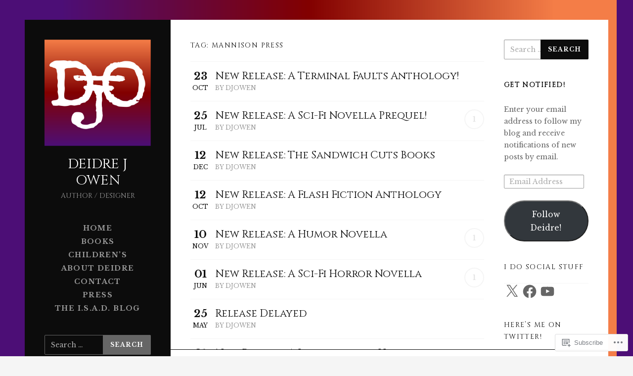

--- FILE ---
content_type: text/css;charset=utf-8
request_url: https://deidrejowen.com/_static/??-eJx9kdtuwjAMhl9orlXWCW7QHmVKgxcMOSl2V+3tZwYCJKreRP6t//MpOFfwJStlxRqnwFnQlzEWfxbcdP2u60E41UjQ6Kcb8MCidweI/kbqvMgbPhVKEzxqNbJ8qk4vjkQHdhQpmW0Nm6sxMI61kQjYm3hKoEcDZY07kVbnzzeNqZSMX5w9BsrU2AhZDl+KXnvhrTXmMlOMuLzvsteJkNoF5D7W2uSN7KTBwvBPPOQaFKiAfYRTtj2fBXxHx+2CfqZ9v/143+yGbT+c/gBL+7mP&cssminify=yes
body_size: 41177
content:
:root{--wp-admin-theme-color: #007cba;--wp-admin-theme-color-darker-10: #006ba1;--wp-admin-theme-color-darker-20: #005a87}:root{--coblocks-spacing--0: 0;--coblocks-spacing--1: 0.5em;--coblocks-spacing--2: 1em;--coblocks-spacing--3: 1.5em;--coblocks-spacing--4: 2em;--coblocks-spacing--5: 2.5em;--coblocks-spacing--6: 3em;--coblocks-spacing--7: 3.5em;--coblocks-spacing--8: 4em;--coblocks-spacing--9: 4.5em;--coblocks-spacing--10: 7em}.has-columns{display:flex;flex-wrap:wrap;justify-content:space-between;width:100%}@media (min-width: 600px){.has-columns.has-2-columns>*:not(.block-editor-inner-blocks),.has-columns.has-3-columns>*:not(.block-editor-inner-blocks),.has-columns.has-4-columns>*:not(.block-editor-inner-blocks){flex-basis:50%}}@media (min-width: 782px){.has-columns.has-3-columns>*:not(.block-editor-inner-blocks),.has-columns.has-4-columns>*:not(.block-editor-inner-blocks){flex-basis:33.33%}}@media (max-width: 959px){.has-columns.has-4-columns>*:not(.block-editor-inner-blocks){flex-basis:50%}}@media (min-width: 1280px){.has-columns.has-4-columns>*:not(.block-editor-inner-blocks){flex-basis:25%}}.alignfull .has-columns{padding-left:var(--coblocks-spacing--2, 1em);padding-right:var(--coblocks-spacing--2, 1em)}@media (min-width: 600px){.alignfull .has-columns{padding-left:var(--coblocks-spacing--4, 2em);padding-right:var(--coblocks-spacing--4, 2em)}}@media (max-width: 599px){.has-responsive-columns{flex-direction:column}.has-responsive-columns>*{max-width:100% !important;width:100% !important}.has-responsive-columns>[class*="wp-block"]:last-child{margin-bottom:0}.has-responsive-columns.has-no-gutter>[class*="wp-block"]:not(:last-child){margin-bottom:0}.has-responsive-columns.has-small-gutter>[class*="wp-block"]:not(:last-child){margin-bottom:calc(var(--coblocks-spacing--1, 0.5em) * 2.35)}.has-responsive-columns.has-medium-gutter>[class*="wp-block"]:not(:last-child){margin-bottom:calc(var(--coblocks-spacing--2, 1em) * 2.35)}.has-responsive-columns.has-large-gutter>[class*="wp-block"]:not(:last-child){margin-bottom:calc(var(--coblocks-spacing--3, 1.5em) * 2.35)}.has-responsive-columns.has-huge-gutter>[class*="wp-block"]:not(:last-child){margin-bottom:calc(var(--coblocks-spacing--4, 2em) * 2.35)}.has-responsive-columns.has-custom-gutter>[class*="wp-block"]:not(:last-child){margin-bottom:calc(var(--coblocks-custom-gutter, 0) * 2.35)}}.has-small-gutter.has-2-columns>*:not(.block-editor-inner-blocks){max-width:calc(100% / 2 - var(--coblocks-spacing--1, 0.5em))}.has-small-gutter.has-3-columns>*:not(.block-editor-inner-blocks){max-width:calc(100% / 3 - var(--coblocks-spacing--2, 1em))}.has-small-gutter.has-4-columns>*:not(.block-editor-inner-blocks){max-width:calc(100% / 2 - var(--coblocks-spacing--1, 0.5em))}@media (min-width: 960px){.has-small-gutter.has-4-columns>*:not(.block-editor-inner-blocks){max-width:calc(100% / 4 - var(--coblocks-spacing--2, 1em))}}@media (max-width: 959px){.has-small-gutter.has-4-columns>*:not(.block-editor-inner-blocks):nth-of-type(1),.has-small-gutter.has-4-columns>*:not(.block-editor-inner-blocks):nth-of-type(2){margin-bottom:calc(2 * var(--coblocks-spacing--1, 0.5em))}}.has-medium-gutter.has-2-columns>*:not(.block-editor-inner-blocks){max-width:calc(100% / 2 - var(--coblocks-spacing--2, 1em))}.has-medium-gutter.has-3-columns>*:not(.block-editor-inner-blocks){max-width:calc(100% / 2.975 - var(--coblocks-spacing--3, 1.5em))}.has-medium-gutter.has-4-columns>*:not(.block-editor-inner-blocks){max-width:calc(100% / 2 - var(--coblocks-spacing--2, 1em))}@media (min-width: 960px){.has-medium-gutter.has-4-columns>*:not(.block-editor-inner-blocks){max-width:calc(100% / 4 - var(--coblocks-spacing--3, 1.5em))}}@media (max-width: 959px){.has-medium-gutter.has-4-columns>*:not(.block-editor-inner-blocks):nth-of-type(1),.has-medium-gutter.has-4-columns>*:not(.block-editor-inner-blocks):nth-of-type(2){margin-bottom:calc(2 * var(--coblocks-spacing--2, 1em))}}.has-large-gutter.has-2-columns>*:not(.block-editor-inner-blocks){max-width:calc(100% / 2.01 - var(--coblocks-spacing--3, 1.5em))}.has-large-gutter.has-3-columns>*:not(.block-editor-inner-blocks){max-width:calc(100% / 3.03 - var(--coblocks-spacing--4, 2em))}.has-large-gutter.has-4-columns>*:not(.block-editor-inner-blocks){max-width:calc(100% / 2 - var(--coblocks-spacing--3, 1.5em))}@media (min-width: 960px){.has-large-gutter.has-4-columns>*:not(.block-editor-inner-blocks){max-width:calc(100% / 4.08 - var(--coblocks-spacing--4, 2em))}}@media (max-width: 959px){.has-large-gutter.has-4-columns>*:not(.block-editor-inner-blocks):nth-of-type(1),.has-large-gutter.has-4-columns>*:not(.block-editor-inner-blocks):nth-of-type(2){margin-bottom:calc(2 * var(--coblocks-spacing--3, 1.5em))}}.has-huge-gutter.has-2-columns>*:not(.block-editor-inner-blocks){max-width:calc(100% / 2.02 - var(--coblocks-spacing--4, 2em))}.has-huge-gutter.has-3-columns>*:not(.block-editor-inner-blocks){max-width:calc(100% / 3.09 - var(--coblocks-spacing--5, 2.5em))}.has-huge-gutter.has-4-columns>*:not(.block-editor-inner-blocks){max-width:calc(100% / 2 - var(--coblocks-spacing--4, 2em))}@media (min-width: 960px){.has-huge-gutter.has-4-columns>*:not(.block-editor-inner-blocks){max-width:calc(100% / 4.15 - var(--coblocks-spacing--5, 2.5em))}}@media (max-width: 959px){.has-huge-gutter.has-4-columns>*:not(.block-editor-inner-blocks):nth-of-type(1),.has-huge-gutter.has-4-columns>*:not(.block-editor-inner-blocks):nth-of-type(2){margin-bottom:calc(2 * var(--coblocks-spacing--4, 2em))}}.has-custom-gutter.has-2-columns>*:not(.block-editor-inner-blocks){max-width:calc(100% / 2 - var(--coblocks-custom-gutter, 0))}.has-custom-gutter.has-3-columns>*:not(.block-editor-inner-blocks){max-width:calc(100% / 3 - var(--coblocks-custom-gutter, 0))}.has-custom-gutter.has-4-columns>*:not(.block-editor-inner-blocks){max-width:calc(100% / 2 - var(--coblocks-custom-gutter, 0))}@media (min-width: 960px){.has-custom-gutter.has-4-columns>*:not(.block-editor-inner-blocks){max-width:calc(100% / 4 - var(--coblocks-custom-gutter, 0))}}@media (max-width: 959px){.has-custom-gutter.has-4-columns>*:not(.block-editor-inner-blocks):nth-of-type(1),.has-custom-gutter.has-4-columns>*:not(.block-editor-inner-blocks):nth-of-type(2){margin-bottom:calc(2 * var(--coblocks-custom-gutter, 0))}}.bg-repeat{background-repeat:repeat}.bg-no-repeat{background-repeat:no-repeat}.bg-repeat-x{background-repeat:repeat-x}.bg-repeat-y{background-repeat:repeat-y}.bg-cover{background-size:cover}.bg-auto{background-size:auto}.bg-contain{background-size:contain}.bg-top-left{background-position:top left}.bg-top-center{background-position:top center}.bg-top-right{background-position:top right}.bg-center-left{background-position:center left}.bg-center-center{background-position:center center}.bg-center-right{background-position:center right}.bg-bottom-left{background-position:bottom left}.bg-bottom-center{background-position:bottom center}.bg-bottom-right{background-position:bottom right}.has-background-overlay{position:relative}.has-background-overlay:not(.has-background){background-color:#000}.has-background-overlay::before{background-color:inherit;bottom:0;content:"";left:0;opacity:0.5;position:absolute;right:0;top:0}.has-background-overlay-10::before{opacity:.1}.has-background-overlay-20::before{opacity:.2}.has-background-overlay-30::before{opacity:.3}.has-background-overlay-40::before{opacity:.4}.has-background-overlay-50::before{opacity:.5}.has-background-overlay-60::before{opacity:.6}.has-background-overlay-70::before{opacity:.7}.has-background-overlay-80::before{opacity:.8}.has-background-overlay-90::before{opacity:.9}.has-background-overlay-100::before{opacity:1}.has-parallax{background-attachment:fixed}@supports (-webkit-overflow-scrolling: touch){.has-parallax{background-attachment:scroll}}@media (prefers-reduced-motion: reduce){.has-parallax{background-attachment:scroll}}.has-small-padding,.has-small-padding.wp-block-group,.has-small-padding.wp-block-group.has-background{padding-left:var(--coblocks-spacing--1, 0.5em)}.has-medium-padding,.has-medium-padding.wp-block-group,.has-medium-padding.wp-block-group.has-background{padding:var(--coblocks-spacing--2, 1em)}.has-large-padding,.has-large-padding.wp-block-group,.has-large-padding.wp-block-group.has-background{padding:var(--coblocks-spacing--3, 1.5em)}.has-huge-padding,.has-huge-padding.wp-block-group,.has-huge-padding.wp-block-group.has-background{padding:var(--coblocks-spacing--4, 2em)}.has-custom-padding,.has-custom-padding.wp-block-group,.has-custom-padding.wp-block-group.has-background{padding:var(--coblocks-custom-padding)}.content-area__wrapper .has-small-padding,.content-area__wrapper .has-small-padding.wp-block-group,.content-area__wrapper .has-small-padding.wp-block-group.has-background,.editor-styles-wrapper .has-small-padding,.editor-styles-wrapper .has-small-padding.wp-block-group,.editor-styles-wrapper .has-small-padding.wp-block-group.has-background{padding:var(--coblocks-spacing--1, 0.5em)}.content-area__wrapper .has-medium-padding,.content-area__wrapper .has-medium-padding.wp-block-group,.content-area__wrapper .has-medium-padding.wp-block-group.has-background,.editor-styles-wrapper .has-medium-padding,.editor-styles-wrapper .has-medium-padding.wp-block-group,.editor-styles-wrapper .has-medium-padding.wp-block-group.has-background{padding:var(--coblocks-spacing--2, 1em)}.content-area__wrapper .has-large-padding,.content-area__wrapper .has-large-padding.wp-block-group,.content-area__wrapper .has-large-padding.wp-block-group.has-background,.editor-styles-wrapper .has-large-padding,.editor-styles-wrapper .has-large-padding.wp-block-group,.editor-styles-wrapper .has-large-padding.wp-block-group.has-background{padding:var(--coblocks-spacing--3, 1.5em)}.content-area__wrapper .has-huge-padding,.content-area__wrapper .has-huge-padding.wp-block-group,.content-area__wrapper .has-huge-padding.wp-block-group.has-background,.editor-styles-wrapper .has-huge-padding,.editor-styles-wrapper .has-huge-padding.wp-block-group,.editor-styles-wrapper .has-huge-padding.wp-block-group.has-background{padding:var(--coblocks-spacing--4, 2em)}.content-area__wrapper .has-custom-padding,.content-area__wrapper .has-custom-padding.wp-block-group,.content-area__wrapper .has-custom-padding.wp-block-group.has-background,.editor-styles-wrapper .has-custom-padding,.editor-styles-wrapper .has-custom-padding.wp-block-group,.editor-styles-wrapper .has-custom-padding.wp-block-group.has-background{padding:var(--coblocks-custom-padding)}.has-small-margin{margin-bottom:var(--coblocks-spacing--1, 0.5em);margin-top:var(--coblocks-spacing--1, 0.5em)}.has-medium-margin{margin-bottom:var(--coblocks-spacing--2, 1em);margin-top:var(--coblocks-spacing--2, 1em)}.has-large-margin{margin-bottom:var(--coblocks-spacing--3, 1.5em);margin-top:var(--coblocks-spacing--3, 1.5em)}.has-huge-margin{margin-bottom:var(--coblocks-spacing--4, 2em);margin-top:var(--coblocks-spacing--4, 2em)}.has-shadow{box-shadow:0 1.5vw 3vw -0.7vw rgba(0,0,0,0.125)}.shadow-sm,.has-shadow-sml{box-shadow:0 0.5vw 2vw -0.25vw rgba(0,0,0,0.2)}.shadow-md,.has-shadow-med{box-shadow:0 1vw 3vw -0.5vw rgba(0,0,0,0.2)}.shadow-lg,.has-shadow-lrg{box-shadow:0 1.8vw 3vw -0.7vw rgba(0,0,0,0.2)}[class*="hint--"]{display:inline-block;position:relative}[class*="hint--"]::before,[class*="hint--"]::after{opacity:0;pointer-events:none;position:absolute;transform:translate3d(0, 0, 0);visibility:hidden;z-index:1000000}[class*="hint--"]::before{background:transparent;border:6px solid transparent;content:"";position:absolute;z-index:1000001}[class*="hint--"]::after{background:#1e1e1e;border-radius:2px;box-shadow:2px 2px 4px rgba(0,0,0,0.1);color:#fff;font-family:-apple-system,BlinkMacSystemFont,"Segoe UI",Roboto,Oxygen-Sans,Ubuntu,Cantarell,"Helvetica Neue",sans-serif;font-size:12px;line-height:11px;padding:6px 8px 7px 9px;white-space:nowrap}[class*="hint--"]:hover::before,[class*="hint--"]:hover::after{opacity:1;visibility:visible}[class*="hint--"][aria-label]::after{content:attr(aria-label)}[class*="hint--"][data-hint]::after{content:attr(data-hint)}[aria-label=""]::before,[aria-label=""]::after,[data-hint=""]::before,[data-hint=""]::after{display:none !important}.hint--top::before{border-top-color:#1e1e1e;left:calc(50% - 6px) !important;margin-bottom:-10px}.hint--top::before,.hint--top::after{bottom:103%;left:50%}.hint--top::after{transform:translateX(-50%)}.hint--top:hover::after{transform:translateX(-50%)}.hint--bottom::before{border-bottom-color:#1e1e1e;left:calc(50% - 10px);margin-top:-11px}.hint--bottom::before,.hint--bottom::after{left:50%;top:100%}.hint--bottom::after{transform:translateX(-50%)}.hint--bottom:hover::before{transform:translateY(8px)}.hint--bottom:hover::after{transform:translateX(-50%) translateY(8px)}.has-background-video{position:relative}.has-background-video.has-background-overlay::before{z-index:1}.has-background-video.has-background-overlay>:not(.coblocks-video-bg){z-index:10}.has-background-video>:not(.coblocks-video-bg){position:relative}.coblocks-video-bg{bottom:0;height:100%;left:0;overflow:hidden;position:absolute;right:0;top:0;width:100%}.coblocks-video-bg>video{background-position:center center;height:100%;-o-object-fit:cover;object-fit:cover;-o-object-position:50% 50%;object-position:50% 50%;width:100%}.coblocks-gallery{list-style:none !important;padding-left:0;padding-right:0}.coblocks-gallery--item{list-style:none !important;margin:0;padding:0 !important}.coblocks-gallery--item figure{position:relative}.coblocks-gallery--item img{opacity:1;vertical-align:middle}.coblocks-gallery .coblocks-gallery--item figcaption{color:inherit;margin:0 !important}.coblocks-gallery.is-cropped .coblocks-gallery--item a,.coblocks-gallery.is-cropped .coblocks-gallery--item img,.coblocks-gallery.is-cropped .coblocks-gallery--item-thumbnail a,.coblocks-gallery.is-cropped .coblocks-gallery--item-thumbnail img{width:100%}@supports ((position: -webkit-sticky) or (position: sticky)){.coblocks-gallery.is-cropped .coblocks-gallery--item a,.coblocks-gallery.is-cropped .coblocks-gallery--item img,.coblocks-gallery.is-cropped .coblocks-gallery--item-thumbnail a,.coblocks-gallery.is-cropped .coblocks-gallery--item-thumbnail img{flex:1;height:100%;-o-object-fit:cover;object-fit:cover}}.alignfull ul.coblocks-gallery,.alignwide ul.coblocks-gallery{max-width:100%}.coblocks-gallery--item-thumbnail{list-style:none !important;margin:0;padding:0}.coblocks-gallery--item-thumbnail figure{margin:0;position:relative}.coblocks-gallery--item-thumbnail img{vertical-align:middle}figcaption.coblocks-gallery--primary-caption{font-size:13px;margin-bottom:1em;margin-top:1.2em;text-align:center}figcaption.coblocks-gallery--primary-caption:not(.has-caption-color){color:#1e1e1e}.wp-block-group div[class*="wp-block-coblocks-gallery"]{margin-bottom:10px !important;margin-top:10px !important}@media (min-width: 250px){.has-grid-sml .coblocks-gallery--item{width:50%}}@media (min-width: 500px){.has-grid-sml .coblocks-gallery--item{width:33.33333%}}@media (min-width: 800px){.has-grid-sml .coblocks-gallery--item{width:25%}}@media (min-width: 1300px){.has-grid-sml .coblocks-gallery--item{width:20%}}@media (min-width: 1700px){.has-grid-sml .coblocks-gallery--item{width:16.66667%}}@media (min-width: 1900px){.has-grid-sml .coblocks-gallery--item{width:14.28571%}}@media (min-width: 350px){.has-grid-med .coblocks-gallery--item{width:50%}}@media (min-width: 650px){.has-grid-med .coblocks-gallery--item{width:33.33333%}}@media (min-width: 1100px){.has-grid-med .coblocks-gallery--item{width:25%}}@media (min-width: 1600px){.alignfull .has-grid-med .coblocks-gallery--item{width:20%}}@media (min-width: 1900px){.alignfull .has-grid-med .coblocks-gallery--item{width:16.66667%}}@media (min-width: 400px){.has-grid-lrg .coblocks-gallery--item{width:50%}}@media (min-width: 800px){.has-grid-lrg .coblocks-gallery--item{width:33.33333%}}@media (min-width: 1600px){.alignfull .has-grid-lrg .coblocks-gallery--item{width:25%}}@media (min-width: 1900px){.alignfull .has-grid-lrg .coblocks-gallery--item{width:20%}}@media (min-width: 400px){.has-grid-xlrg .coblocks-gallery--item{width:50%}}@media (min-width: 1600px){.alignfull .has-grid-xlrg .coblocks-gallery--item{width:33.33333%}}@media (min-width: 1900px){.alignfull .has-grid-xlrg .coblocks-gallery--item{width:25%}}@media (min-width: 400px){.has-no-alignment .has-grid-lrg .coblocks-gallery--item{width:50%}}@media (min-width: 900px){.has-no-alignment .has-grid-lrg .coblocks-gallery--item{width:33.33333%}}.coblocks-gallery.has-gutter{overflow:hidden}@media (min-width: 600px){.has-gutter-5{margin:-3px !important;max-width:calc(100% + 5px) !important}.has-gutter-10{margin:-5px !important;max-width:calc(100% + 10px) !important}.has-gutter-15{margin:-8px !important;max-width:calc(100% + 15px) !important}.has-gutter-20{margin:-10px !important;max-width:calc(100% + 20px) !important}.has-gutter-25{margin:-13px !important;max-width:calc(100% + 25px) !important}.has-gutter-30{margin:-15px !important;max-width:calc(100% + 30px) !important}.has-gutter-35{margin:-18px !important;max-width:calc(100% + 35px) !important}.has-gutter-40{margin:-20px !important;max-width:calc(100% + 40px) !important}.has-gutter-45{margin:-23px !important;max-width:calc(100% + 45px) !important}.has-gutter-50{margin:-25px !important;max-width:calc(100% + 50px) !important}.has-gutter-5 .coblocks-gallery--figure{margin:3px}.has-gutter-10 .coblocks-gallery--figure{margin:5px}.has-gutter-15 .coblocks-gallery--figure{margin:8px}.has-gutter-20 .coblocks-gallery--figure{margin:10px}.has-gutter-25 .coblocks-gallery--figure{margin:13px}.has-gutter-30 .coblocks-gallery--figure{margin:15px}.has-gutter-35 .coblocks-gallery--figure{margin:18px}.has-gutter-40 .coblocks-gallery--figure{margin:20px}.has-gutter-45 .coblocks-gallery--figure{margin:23px}.has-gutter-50 .coblocks-gallery--figure{margin:25px}}@media (max-width: 599px){.has-gutter-mobile-5{margin:-3px !important;max-width:calc(100% + 5px) !important}.has-gutter-mobile-5 .coblocks-gallery--figure{margin:3px}.has-gutter-mobile-10{margin:-5px !important;max-width:calc(100% + 10px) !important}.has-gutter-mobile-10 .coblocks-gallery--figure{margin:5px}.has-gutter-mobile-15{margin:-8px !important;max-width:calc(100% + 15px) !important}.has-gutter-mobile-15 .coblocks-gallery--figure{margin:8px}.has-gutter-mobile-20{margin:-10px !important;max-width:calc(100% + 20px) !important}.has-gutter-mobile-20 .coblocks-gallery--figure{margin:10px}.has-gutter-mobile-25{margin:-13px !important;max-width:calc(100% + 25px) !important}.has-gutter-mobile-25 .coblocks-gallery--figure{margin:13px}.has-gutter-mobile-30{margin:-15px !important;max-width:calc(100% + 30px) !important}.has-gutter-mobile-30 .coblocks-gallery--figure{margin:15px}.has-gutter-mobile-35{margin:-18px !important;max-width:calc(100% + 35px) !important}.has-gutter-mobile-35 .coblocks-gallery--figure{margin:18px}.has-gutter-mobile-40{margin:-20px !important;max-width:calc(100% + 40px) !important}.has-gutter-mobile-40 .coblocks-gallery--figure{margin:20px}.has-gutter-mobile-45{margin:-23px !important;max-width:calc(100% + 45px) !important}.has-gutter-mobile-45 .coblocks-gallery--figure{margin:23px}.has-gutter-mobile-50{margin:-25px !important;max-width:calc(100% + 50px) !important}.has-gutter-mobile-50 .coblocks-gallery--figure{margin:25px}}.has-horizontal-gutter{overflow-x:hidden}.wp-block-coblocks-gallery-carousel .coblocks-gallery--item,.wp-block-coblocks-gallery-thumbnails .coblocks-gallery--item{height:100%;margin:0 !important}@media (min-width: 1300px){.has-no-alignment .has-carousel-lrg .coblocks-gallery--item{width:70%}}.has-no-alignment .has-carousel-xlrg .coblocks-gallery--item{width:100%}.has-carousel-sml .coblocks-gallery--item{width:65%}@media (min-width: 700px){.has-carousel-sml .coblocks-gallery--item{width:33.333%}}@media (min-width: 1100px){.has-carousel-sml .coblocks-gallery--item{width:25%}}@media (min-width: 1600px){.has-carousel-sml .coblocks-gallery--item{width:20%}}.has-carousel-sml.has-aligned-cells .coblocks-gallery--item{width:100%}@media (min-width: 700px){.has-carousel-sml.has-aligned-cells .coblocks-gallery--item{width:33.333%}}@media (min-width: 1100px){.has-carousel-sml.has-aligned-cells .coblocks-gallery--item{width:25%}}@media (min-width: 1600px){.has-carousel-sml.has-aligned-cells .coblocks-gallery--item{width:20%}}.has-carousel-med .coblocks-gallery--item{width:70%}@media (min-width: 700px){.has-carousel-med .coblocks-gallery--item{width:33.333%}}@media (min-width: 1800px){.has-carousel-med .coblocks-gallery--item{width:25%}}.has-carousel-med.has-aligned-cells .coblocks-gallery--item{width:100%}@media (min-width: 600px){.has-carousel-med.has-aligned-cells .coblocks-gallery--item{width:50%}}@media (min-width: 900px){.has-carousel-med.has-aligned-cells .coblocks-gallery--item{width:33.333%}}@media (min-width: 1200px){.has-carousel-med.has-aligned-cells .coblocks-gallery--item{width:25%}}.has-carousel-lrg .coblocks-gallery--item{width:80%}@media (min-width: 600px){.has-carousel-lrg .coblocks-gallery--item{width:70%}}@media (min-width: 1300px){.has-carousel-lrg .coblocks-gallery--item{width:60%}}.has-carousel-lrg.has-aligned-cells .coblocks-gallery--item{width:100%}@media (min-width: 600px){.has-carousel-lrg.has-aligned-cells .coblocks-gallery--item{width:50%}}@media (min-width: 1800px){.has-carousel-lrg.has-aligned-cells .coblocks-gallery--item{width:33.333%}}.has-carousel-xlrg .coblocks-gallery--item{width:100%}@media (min-width: 1200px){.has-carousel-xlrg .coblocks-gallery--item{width:80%}}.has-carousel-xlrg.has-aligned-cells .coblocks-gallery--item{width:100%}@media (min-width: 600px){.has-margin-bottom-5{margin-bottom:5px !important}.has-margin-bottom-10{margin-bottom:10px !important}.has-margin-bottom-15{margin-bottom:15px !important}.has-margin-bottom-20{margin-bottom:20px !important}.has-margin-bottom-25{margin-bottom:25px !important}.has-margin-bottom-30{margin-bottom:30px !important}.has-margin-bottom-35{margin-bottom:35px !important}.has-margin-bottom-40{margin-bottom:40px !important}.has-margin-bottom-45{margin-bottom:45px !important}.has-margin-bottom-50{margin-bottom:50px !important}}@media (max-width: 599px){.has-margin-bottom-mobile-5{margin-bottom:5px !important}.has-margin-bottom-mobile-10{margin-bottom:10px !important}.has-margin-bottom-mobile-15{margin-bottom:15px !important}.has-margin-bottom-mobile-20{margin-bottom:20px !important}.has-margin-bottom-mobile-25{margin-bottom:25px !important}.has-margin-bottom-mobile-30{margin-bottom:30px !important}.has-margin-bottom-mobile-35{margin-bottom:35px !important}.has-margin-bottom-mobile-40{margin-bottom:40px !important}.has-margin-bottom-mobile-45{margin-bottom:45px !important}.has-margin-bottom-mobile-50{margin-bottom:50px !important}}@media (min-width: 600px){.has-margin-top-5{margin-top:3px !important}.has-margin-top-10{margin-top:5px !important}.has-margin-top-15{margin-top:8px !important}.has-margin-top-20{margin-top:10px !important}.has-margin-top-25{margin-top:13px !important}.has-margin-top-30{margin-top:15px !important}.has-margin-top-35{margin-top:18px !important}.has-margin-top-40{margin-top:20px !important}.has-margin-top-45{margin-top:23px !important}.has-margin-top-50{margin-top:25px !important}}@media (max-width: 599px){.has-margin-top-mobile-5{margin-top:3px !important}.has-margin-top-mobile-10{margin-top:5px !important}.has-margin-top-mobile-15{margin-top:8px !important}.has-margin-top-mobile-20{margin-top:10px !important}.has-margin-top-mobile-25{margin-top:13px !important}.has-margin-top-mobile-30{margin-top:15px !important}.has-margin-top-mobile-35{margin-top:18px !important}.has-margin-top-mobile-40{margin-top:20px !important}.has-margin-top-mobile-45{margin-top:23px !important}.has-margin-top-mobile-50{margin-top:25px !important}}@media (min-width: 600px){.has-margin-right-5{margin-right:3px !important}.has-margin-right-10{margin-right:5px !important}.has-margin-right-15{margin-right:8px !important}.has-margin-right-20{margin-right:10px !important}.has-margin-right-25{margin-right:13px !important}.has-margin-right-30{margin-right:15px !important}.has-margin-right-35{margin-right:18px !important}.has-margin-right-40{margin-right:20px !important}.has-margin-right-45{margin-right:23px !important}.has-margin-right-50{margin-right:25px !important}}@media (max-width: 599px){.has-margin-right-mobile-5{margin-right:3px !important}.has-margin-right-mobile-10{margin-right:5px !important}.has-margin-right-mobile-15{margin-right:8px !important}.has-margin-right-mobile-20{margin-right:10px !important}.has-margin-right-mobile-25{margin-right:13px !important}.has-margin-right-mobile-30{margin-right:15px !important}.has-margin-right-mobile-35{margin-right:18px !important}.has-margin-right-mobile-40{margin-right:20px !important}.has-margin-right-mobile-45{margin-right:23px !important}.has-margin-right-mobile-50{margin-right:25px !important}}@media (min-width: 600px){.has-margin-left-5{margin-left:3px !important}.has-margin-left-10{margin-left:5px !important}.has-margin-left-15{margin-left:8px !important}.has-margin-left-20{margin-left:10px !important}.has-margin-left-25{margin-left:13px !important}.has-margin-left-30{margin-left:15px !important}.has-margin-left-35{margin-left:18px !important}.has-margin-left-40{margin-left:20px !important}.has-margin-left-45{margin-left:23px !important}.has-margin-left-50{margin-left:25px !important}}@media (max-width: 599px){.has-margin-left-mobile-5{margin-left:3px !important}.has-margin-left-mobile-10{margin-left:5px !important}.has-margin-left-mobile-15{margin-left:8px !important}.has-margin-left-mobile-20{margin-left:10px !important}.has-margin-left-mobile-25{margin-left:13px !important}.has-margin-left-mobile-30{margin-left:15px !important}.has-margin-left-mobile-35{margin-left:18px !important}.has-margin-left-mobile-40{margin-left:20px !important}.has-margin-left-mobile-45{margin-left:23px !important}.has-margin-left-mobile-50{margin-left:25px !important}}@media (min-width: 600px){.has-negative-margin-right-5{margin-right:-3px !important}.has-negative-margin-right-10{margin-right:-5px !important}.has-negative-margin-right-15{margin-right:-8px !important}.has-negative-margin-right-20{margin-right:-10px !important}.has-negative-margin-right-25{margin-right:-13px !important}.has-negative-margin-right-30{margin-right:-15px !important}.has-negative-margin-right-35{margin-right:-18px !important}.has-negative-margin-right-40{margin-right:-20px !important}.has-negative-margin-right-45{margin-right:-23px !important}.has-negative-margin-right-50{margin-right:-25px !important}}@media (max-width: 599px){.has-negative-margin-right-mobile-5{margin-right:-3px !important}.has-negative-margin-right-mobile-10{margin-right:-5px !important}.has-negative-margin-right-mobile-15{margin-right:-8px !important}.has-negative-margin-right-mobile-20{margin-right:-10px !important}.has-negative-margin-right-mobile-25{margin-right:-13px !important}.has-negative-margin-right-mobile-30{margin-right:-15px !important}.has-negative-margin-right-mobile-35{margin-right:-18px !important}.has-negative-margin-right-mobile-40{margin-right:-20px !important}.has-negative-margin-right-mobile-45{margin-right:-23px !important}.has-negative-margin-right-mobile-50{margin-right:-25px !important}}@media (min-width: 600px){.has-negative-margin-left-5{margin-left:-3px !important}.has-negative-margin-left-10{margin-left:-5px !important}.has-negative-margin-left-15{margin-left:-8px !important}.has-negative-margin-left-20{margin-left:-10px !important}.has-negative-margin-left-25{margin-left:-13px !important}.has-negative-margin-left-30{margin-left:-15px !important}.has-negative-margin-left-35{margin-left:-18px !important}.has-negative-margin-left-40{margin-left:-20px !important}.has-negative-margin-left-45{margin-left:-23px !important}.has-negative-margin-left-50{margin-left:-25px !important}}@media (max-width: 599px){.has-negative-margin-left-mobile-5{margin-left:-3px !important}.has-negative-margin-left-mobile-10{margin-left:-5px !important}.has-negative-margin-left-mobile-15{margin-left:-8px !important}.has-negative-margin-left-mobile-20{margin-left:-10px !important}.has-negative-margin-left-mobile-25{margin-left:-13px !important}.has-negative-margin-left-mobile-30{margin-left:-15px !important}.has-negative-margin-left-mobile-35{margin-left:-18px !important}.has-negative-margin-left-mobile-40{margin-left:-20px !important}.has-negative-margin-left-mobile-45{margin-left:-23px !important}.has-negative-margin-left-mobile-50{margin-left:-25px !important}}@media (min-width: 600px){.has-negative-margin-5{margin:-3px !important}.has-negative-margin-10{margin:-5px !important}.has-negative-margin-15{margin:-8px !important}.has-negative-margin-20{margin:-10px !important}.has-negative-margin-25{margin:-13px !important}.has-negative-margin-30{margin:-15px !important}.has-negative-margin-35{margin:-18px !important}.has-negative-margin-40{margin:-20px !important}.has-negative-margin-45{margin:-23px !important}.has-negative-margin-50{margin:-25px !important}}@media (max-width: 599px){.has-negative-margin-mobile-5{margin:-3px !important}.has-negative-margin-mobile-10{margin:-5px !important}.has-negative-margin-mobile-15{margin:-8px !important}.has-negative-margin-mobile-20{margin:-10px !important}.has-negative-margin-mobile-25{margin:-13px !important}.has-negative-margin-mobile-30{margin:-15px !important}.has-negative-margin-mobile-35{margin:-18px !important}.has-negative-margin-mobile-40{margin:-20px !important}.has-negative-margin-mobile-45{margin:-23px !important}.has-negative-margin-mobile-50{margin:-25px !important}}@media (min-width: 600px){.has-padding-5{padding:5px !important}.has-padding-10{padding:10px !important}.has-padding-15{padding:15px !important}.has-padding-20{padding:20px !important}.has-padding-25{padding:25px !important}.has-padding-30{padding:30px !important}.has-padding-35{padding:35px !important}.has-padding-40{padding:40px !important}.has-padding-45{padding:45px !important}.has-padding-50{padding:50px !important}.has-padding-55{padding:55px !important}.has-padding-60{padding:60px !important}.has-padding-65{padding:65px !important}.has-padding-70{padding:70px !important}.has-padding-75{padding:75px !important}.has-padding-80{padding:80px !important}.has-padding-85{padding:85px !important}.has-padding-90{padding:90px !important}.has-padding-95{padding:95px !important}.has-padding-100{padding:100px !important}}@media (max-width: 599px){.has-padding-mobile-5{padding:5px !important}.has-padding-mobile-10{padding:10px !important}.has-padding-mobile-15{padding:15px !important}.has-padding-mobile-20{padding:20px !important}.has-padding-mobile-25{padding:25px !important}.has-padding-mobile-30{padding:30px !important}.has-padding-mobile-35{padding:35px !important}.has-padding-mobile-40{padding:40px !important}.has-padding-mobile-45{padding:45px !important}.has-padding-mobile-50{padding:50px !important}.has-padding-mobile-55{padding:55px !important}.has-padding-mobile-60{padding:60px !important}.has-padding-mobile-65{padding:65px !important}.has-padding-mobile-70{padding:70px !important}.has-padding-mobile-75{padding:75px !important}.has-padding-mobile-80{padding:80px !important}.has-padding-mobile-85{padding:85px !important}.has-padding-mobile-90{padding:90px !important}.has-padding-mobile-95{padding:95px !important}.has-padding-mobile-100{padding:100px !important}}.has-border-radius-2 .coblocks-gallery--item img{border-radius:2px}.has-border-radius-2 .coblocks-gallery--item figcaption{border-radius:0 0 2px 2px}.has-border-radius-3 .coblocks-gallery--item img{border-radius:3px}.has-border-radius-3 .coblocks-gallery--item figcaption{border-radius:0 0 3px 3px}.has-border-radius-4 .coblocks-gallery--item img{border-radius:4px}.has-border-radius-4 .coblocks-gallery--item figcaption{border-radius:0 0 4px 4px}.has-border-radius-5 .coblocks-gallery--item img{border-radius:5px}.has-border-radius-5 .coblocks-gallery--item figcaption{border-radius:0 0 5px 5px}.has-border-radius-6 .coblocks-gallery--item img{border-radius:6px}.has-border-radius-6 .coblocks-gallery--item figcaption{border-radius:0 0 6px 6px}.has-border-radius-7 .coblocks-gallery--item img{border-radius:7px}.has-border-radius-7 .coblocks-gallery--item figcaption{border-radius:0 0 7px 7px}.has-border-radius-8 .coblocks-gallery--item img{border-radius:8px}.has-border-radius-8 .coblocks-gallery--item figcaption{border-radius:0 0 8px 8px}.has-border-radius-9 .coblocks-gallery--item img{border-radius:9px}.has-border-radius-9 .coblocks-gallery--item figcaption{border-radius:0 0 9px 9px}.has-border-radius-10 .coblocks-gallery--item img{border-radius:10px}.has-border-radius-10 .coblocks-gallery--item figcaption{border-radius:0 0 10px 10px}.has-border-radius-11 .coblocks-gallery--item img{border-radius:11px}.has-border-radius-11 .coblocks-gallery--item figcaption{border-radius:0 0 11px 11px}.has-border-radius-12 .coblocks-gallery--item img{border-radius:12px}.has-border-radius-12 .coblocks-gallery--item figcaption{border-radius:0 0 12px 12px}.has-border-radius-13 .coblocks-gallery--item img{border-radius:13px}.has-border-radius-13 .coblocks-gallery--item figcaption{border-radius:0 0 13px 13px}.has-border-radius-14 .coblocks-gallery--item img{border-radius:14px}.has-border-radius-14 .coblocks-gallery--item figcaption{border-radius:0 0 14px 14px}.has-border-radius-15 .coblocks-gallery--item img{border-radius:15px}.has-border-radius-15 .coblocks-gallery--item figcaption{border-radius:0 0 15px 15px}.has-border-radius-16 .coblocks-gallery--item img{border-radius:16px}.has-border-radius-16 .coblocks-gallery--item figcaption{border-radius:0 0 16px 16px}.has-border-radius-17 .coblocks-gallery--item img{border-radius:17px}.has-border-radius-17 .coblocks-gallery--item figcaption{border-radius:0 0 17px 17px}.has-border-radius-18 .coblocks-gallery--item img{border-radius:18px}.has-border-radius-18 .coblocks-gallery--item figcaption{border-radius:0 0 18px 18px}.has-border-radius-19 .coblocks-gallery--item img{border-radius:19px}.has-border-radius-19 .coblocks-gallery--item figcaption{border-radius:0 0 19px 19px}.has-border-radius-20 .coblocks-gallery--item img{border-radius:20px}.has-border-radius-20 .coblocks-gallery--item figcaption{border-radius:0 0 20px 20px}.has-caption-style-light .coblocks-gallery--item figcaption{background:linear-gradient(0deg, rgba(255,255,255,0.93) 6.3%, rgba(255,255,255,0.5) 61%, rgba(255,255,255,0)) !important;opacity:1 !important}.coblocks-gallery:not(.has-caption-color).has-caption-style-dark figcaption{color:#fff}.coblocks-gallery:not(.has-caption-color).has-caption-style-light figcaption{color:#000}.has-caption-style-none .coblocks-gallery--item{background:none !important;opacity:1 !important}.flickity-enabled{position:relative}.flickity-enabled:focus{outline:none}.flickity-enabled.is-draggable{-webkit-user-select:none;-moz-user-select:none;-ms-user-select:none;user-select:none}.flickity-viewport{height:100%;overflow:hidden;position:relative}.is-cropped .flickity-viewport{height:100% !important}.flickity-slider{height:100%;position:absolute;width:100%}.flickity-enabled.is-draggable .flickity-viewport{cursor:-webkit-grab;cursor:grab}.flickity-enabled.is-draggable .flickity-viewport.is-pointer-down{cursor:-webkit-grabbing;cursor:grabbing}.flickity-button{background:rgba(255,255,255,0.75);border:none;color:#000;padding:0;position:absolute;transition:background 100ms, opacity 100ms}.flickity-button:hover{background:#fff;cursor:pointer}.flickity-button:focus{background:#fff;border:none;box-shadow:0 0 0 2px #000;outline:none}.flickity-button:active{border:none;opacity:0.6}.flickity-button:disabled{cursor:auto;opacity:0.25;pointer-events:none}.flickity-button-icon{fill:#000;transform:translate3d(0, 0, 0)}.flickity-prev-next-button{border-radius:9px;height:72px;top:50%;transform:translateY(-50%);width:57px}.has-top-left-carousel-arrows .flickity-prev-next-button{border-radius:4px;height:42px;top:20px;transform:none;width:42px}.has-top-left-carousel-arrows .flickity-prev-next-button.previous{left:20px}.has-top-left-carousel-arrows .flickity-prev-next-button.next{left:calc(25px + 42px)}.flickity-prev-next-button.previous{left:10px}@media (min-width: 600px){.flickity-prev-next-button.previous{left:20px}}.flickity-prev-next-button.next{right:10px}@media (min-width: 600px){.flickity-prev-next-button.next{right:20px}}.flickity-rtl .flickity-prev-next-button.previous{left:auto;right:10px}@media (min-width: 600px){.flickity-rtl .flickity-prev-next-button.previous{right:20px}}.flickity-rtl .flickity-prev-next-button.next{left:10px;right:auto}@media (min-width: 600px){.flickity-rtl .flickity-prev-next-button.next{left:20px}}.flickity-prev-next-button .flickity-button-icon{height:50%;left:23%;position:absolute;top:25%;width:50%}.previous.flickity-prev-next-button .flickity-button-icon{left:26%}.flickity-page-dots{bottom:18px;line-height:1;list-style:none;margin:0 !important;padding:0 !important;position:absolute;text-align:center;width:100%}.flickity-rtl .flickity-page-dots{direction:rtl}.flickity-page-dots .dot{background:rgba(0,0,0,0.3);border-radius:50%;cursor:pointer;display:inline-block;height:9px;margin:0 6px;width:9px}.flickity-page-dots .dot.is-selected{background:rgba(255,255,255,0.75)}.coblocks-lightbox{align-items:center;background:rgba(0,0,0,0);display:none;height:100%;justify-content:center;left:0;position:fixed;top:0;width:100%;z-index:9999}.admin-bar .coblocks-lightbox{top:32px}@media (max-width: 782px){.admin-bar .coblocks-lightbox{top:46px}}.coblocks-lightbox__background{background-repeat:no-repeat;background-size:cover;bottom:-10em;filter:blur(25px) saturate(175%) brightness(90%);left:-10em;position:absolute;right:-10em;top:-10em}.coblocks-lightbox__heading{align-items:center;color:#fff;display:flex;font-family:-apple-system,BlinkMacSystemFont,"Segoe UI",Roboto,Oxygen-Sans,Ubuntu,Cantarell,"Helvetica Neue",sans-serif;font-size:0.5em;justify-content:space-between;left:3%;position:absolute;right:3%;top:1em}@media (min-width: 600px){.coblocks-lightbox__heading{top:2em}}.coblocks-lightbox__image{z-index:2}.coblocks-lightbox__image img{display:flex;margin:auto;max-height:70vh;max-width:70vw}@media (min-width: 960px){.coblocks-lightbox__image img{max-height:80vh;max-width:80vw}}.coblocks-lightbox__arrow{align-items:center;background-color:transparent;border-radius:100%;color:#fff;cursor:pointer;display:flex;height:auto;margin:0 1%;padding:15px;position:absolute;right:0;top:50%;transform:translateY(-50%);transition:250ms background-color linear;z-index:3}.coblocks-lightbox__arrow:hover{background-color:rgba(255,255,255,0.15)}.coblocks-lightbox__arrow:focus{background-color:rgba(255,255,255,0.25);box-shadow:inset 0 0 0 3px rgba(255,255,255,0.25);outline:none}@media (min-width: 600px){.coblocks-lightbox__arrow{background-color:rgba(255,255,255,0.15);margin:0 2%}.coblocks-lightbox__arrow:hover{background-color:rgba(255,255,255,0.25)}}.coblocks-lightbox__arrow>div{background-color:#fff;height:28px;position:relative;width:28px}@media (min-width: 960px){.coblocks-lightbox__arrow>div{height:32px;width:32px}}.coblocks-lightbox__arrow .arrow-left{left:-1px;-webkit-mask-image:url(/wp-content/plugins/coblocks/2.18.1-simple-rev.4/dist/images/lightbox/arrow-left.svg);mask-image:url(/wp-content/plugins/coblocks/2.18.1-simple-rev.4/dist/images/lightbox/arrow-left.svg)}.coblocks-lightbox__arrow .arrow-right{-webkit-mask-image:url(/wp-content/plugins/coblocks/2.18.1-simple-rev.4/dist/images/lightbox/arrow-right.svg);mask-image:url(/wp-content/plugins/coblocks/2.18.1-simple-rev.4/dist/images/lightbox/arrow-right.svg);right:-1px}.coblocks-lightbox__arrow--left{left:0;right:auto}.coblocks-lightbox__close{background-color:#fff;background-repeat:no-repeat;cursor:pointer;height:26px;-webkit-mask-image:url(/wp-content/plugins/coblocks/2.18.1-simple-rev.4/dist/images/lightbox/close.svg);mask-image:url(/wp-content/plugins/coblocks/2.18.1-simple-rev.4/dist/images/lightbox/close.svg);-webkit-mask-size:contain;mask-size:contain;padding:7px;transition:transform 0.15s linear;width:26px}@media (min-width: 960px){.coblocks-lightbox__close{height:32px;width:32px}}.coblocks-lightbox__close:hover{background-color:#fff;transform:scale(1.125)}.coblocks-lightbox__close:focus{background-color:#fff;transform:scale(1.125)}.coblocks-lightbox__caption{color:#fff;margin-top:10px;text-align:center}.has-lightbox>:not(.carousel-nav) figure:hover{cursor:zoom-in}.has-lightbox figure[class^="align"]:hover{cursor:zoom-in}figure.has-lightbox:hover{cursor:zoom-in}.is-twentynineteen .entry-content div[class*="wp-block-coblocks-gallery"]{margin-bottom:46px;margin-top:46px}.is-twentynineteen .entry-content div[class*="wp-block-coblocks-gallery"] .coblocks-gallery--caption{font-family:-apple-system,BlinkMacSystemFont,"Segoe UI",Roboto,Oxygen-Sans,Ubuntu,Cantarell,"Helvetica Neue",sans-serif;font-size:0.71111em;line-height:1.6;margin:0 0 -20px;padding:0.5rem;text-align:center}.is-twentynineteen .wp-block-coblocks-gallery-stacked figcaption:not([class*="font-size"]){font-size:0.71111em}.is-twentyseventeen .entry-content div[class*="wp-block-coblocks-gallery"]{margin-bottom:1.75em;margin-top:1.65em}.is-twentyseventeen .entry-content div[class*="wp-block-coblocks-gallery"] .coblocks-gallery--primary-caption{font-style:italic;margin-bottom:-10px;margin-top:1em}.is-twentyseventeen .entry-content div[class*="wp-block-coblocks-gallery"]:not([class*="masonry"]) .coblocks-gallery:not(.has-caption-color) figcaption{color:#1e1e1e}.is-twentyseventeen .wp-block-coblocks-gallery-masonry figcaption{padding-bottom:6px}.is-twentysixteen .entry-content div[class*="wp-block-coblocks-gallery"]{margin-bottom:2.3em;margin-top:2.3em}.is-twentysixteen .entry-content div[class*="wp-block-coblocks-gallery"] .coblocks-gallery--primary-caption{margin-bottom:-10px;margin-top:0.6em}.is-twentysixteen .wp-block-coblocks-gallery-masonry figcaption{padding-bottom:6px}.is-twentyfifteen .entry-content div[class*="wp-block-coblocks-gallery"]{margin-bottom:2.2em;margin-top:2.2em}.is-twentyfifteen .entry-content div[class*="wp-block-coblocks-gallery"] .coblocks-gallery--primary-caption{margin-bottom:-15px;margin-top:0.5em;padding-bottom:0}.is-twentyfifteen .wp-block-coblocks-gallery-masonry figcaption{font-size:13px !important}.is-twentyfourteen .entry-content div[class*="wp-block-coblocks-gallery"]{margin-bottom:30px;margin-top:30px}.is-twentyfourteen .entry-content div[class*="wp-block-coblocks-gallery"] .coblocks-gallery--primary-caption{margin-bottom:-7px;text-align:left}.is-twentythirteen .entry-content div[class*="wp-block-coblocks-gallery"]{margin-bottom:30px;margin-top:34px}.is-twentythirteen .entry-content div[class*="wp-block-coblocks-gallery"] .coblocks-gallery--primary-caption{margin-bottom:-10px}.is-twentythirteen .wp-block-coblocks-gallery-masonry figcaption{font-size:13px !important}.is-twentytwelve .entry-content div[class*="wp-block-coblocks-gallery"]{margin-bottom:32px;margin-top:32px}.is-twentytwelve .entry-content div[class*="wp-block-coblocks-gallery"] .coblocks-gallery:not([class*="border-radius"]) img{border-radius:inherit}.is-twentytwelve .entry-content div[class*="wp-block-coblocks-gallery"] .coblocks-gallery--primary-caption{margin-bottom:-10px}.is-twentytwelve .wp-block-coblocks-gallery-masonry figcaption{padding-bottom:6px}.is-twentyeleven .entry-content div[class*="wp-block-coblocks-gallery"]{margin-bottom:32px;margin-top:33px}.is-twentyeleven .entry-content div[class*="wp-block-coblocks-gallery"] .coblocks-gallery img{border:0;max-width:100%;padding:0}.is-twentyeleven .entry-content div[class*="wp-block-coblocks-gallery"] .coblocks-gallery--primary-caption{margin-bottom:-15px}.is-twentyeleven .entry-content div[class*="wp-block-coblocks-gallery"] .coblocks-gallery--primary-caption::before{color:#666;content:"\2014";font-size:14px;font-style:normal;font-weight:600;left:10px;margin-right:5px;position:absolute;top:0}.is-twentyeleven .wp-block-coblocks-gallery-stacked figcaption{padding-left:1em !important;padding-right:1em !important;text-align:center !important}.is-twentyeleven .wp-block-coblocks-gallery-stacked figcaption::before{display:none;padding-left:0}.has-filter-grayscale img{filter:grayscale(1)}.has-filter-saturation img{filter:saturate(1.75)}.has-filter-sepia img{filter:sepia(0.5)}.has-filter-dim img{filter:brightness(0.5)}.has-filter-vintage img{filter:contrast(1.3) saturate(1.5) sepia(0.6)}.coblocks-option-selector-control .components-button-group .components-button{justify-content:center;min-width:38px;padding-left:4px;padding-right:4px;vertical-align:middle}.coblocks-option-selector-control.is-custom{margin-bottom:14px}.components-button-group .components-button.is-primary{box-shadow:inset 0 0 0 1px var(--wp-admin-theme-color)}.wp-block-cover:not(.components-placeholder):not(.is-placeholder).is-style-bottom-wave{-webkit-mask-image:url('data:image/svg+xml;utf8,<svg width="250" height="248" xmlns="http://www.w3.org/2000/svg"><path d="M250 220.092145s-12.873712-8.581631-26.547345-11.208661c-13.673633-2.62703-19.948005-2.014057-25.847415-1.094596-14.723528 2.276759-29.197081 7.662171-48.145186 21.760565-7.399261 5.341628-19.223078 13.485421-25.122488 15.630829-5.999399 2.145408-13.223677 3.415139-18.873112 2.320543-2.574743-.437838-5.6494355-.612974-12.4487556-3.371355-6.8743126-2.62703-14.6235377-7.049197-19.9230076-10.595688-10.2989701-6.874062-23.6976303-9.501092-33.4966504-9.807579C17.9982002 222.806743 0 237.080273 0 237.080273V0h250z"/></svg>');mask-image:url('data:image/svg+xml;utf8,<svg width="250" height="248" xmlns="http://www.w3.org/2000/svg"><path d="M250 220.092145s-12.873712-8.581631-26.547345-11.208661c-13.673633-2.62703-19.948005-2.014057-25.847415-1.094596-14.723528 2.276759-29.197081 7.662171-48.145186 21.760565-7.399261 5.341628-19.223078 13.485421-25.122488 15.630829-5.999399 2.145408-13.223677 3.415139-18.873112 2.320543-2.574743-.437838-5.6494355-.612974-12.4487556-3.371355-6.8743126-2.62703-14.6235377-7.049197-19.9230076-10.595688-10.2989701-6.874062-23.6976303-9.501092-33.4966504-9.807579C17.9982002 222.806743 0 237.080273 0 237.080273V0h250z"/></svg>');-webkit-mask-position:bottom;mask-position:bottom;-webkit-mask-repeat:no-repeat;mask-repeat:no-repeat;-webkit-mask-size:cover;mask-size:cover}.wp-block-cover:not(.components-placeholder):not(.is-placeholder).is-style-top-wave{-webkit-mask-image:url('data:image/svg+xml;utf8,<svg width="250" height="250" xmlns="http://www.w3.org/2000/svg"><path d="M0 29.809587s12.873712 8.581631 26.547345 11.208661c13.673633 2.62703 19.948005 2.014057 25.847415 1.094596 14.723528-2.276759 29.197081-7.662171 48.145186-21.760565 7.399261-5.341628 19.223078-13.485421 25.122488-15.630829 5.999399-2.145408 13.223677-3.415139 18.873112-2.320543 2.574743.437838 5.6494355.612974 12.4487556 3.371355 6.8743126 2.62703 14.6235377 7.049197 19.9230076 10.595688 10.2989701 6.874062 23.6976303 9.501092 33.4966504 9.807579C232.0017998 27.094989 250 12.821459 250 12.821459v237.080273H0z"/></svg>');mask-image:url('data:image/svg+xml;utf8,<svg width="250" height="250" xmlns="http://www.w3.org/2000/svg"><path d="M0 29.809587s12.873712 8.581631 26.547345 11.208661c13.673633 2.62703 19.948005 2.014057 25.847415 1.094596 14.723528-2.276759 29.197081-7.662171 48.145186-21.760565 7.399261-5.341628 19.223078-13.485421 25.122488-15.630829 5.999399-2.145408 13.223677-3.415139 18.873112-2.320543 2.574743.437838 5.6494355.612974 12.4487556 3.371355 6.8743126 2.62703 14.6235377 7.049197 19.9230076 10.595688 10.2989701 6.874062 23.6976303 9.501092 33.4966504 9.807579C232.0017998 27.094989 250 12.821459 250 12.821459v237.080273H0z"/></svg>');-webkit-mask-position:top;mask-position:top;-webkit-mask-repeat:no-repeat;mask-repeat:no-repeat;-webkit-mask-size:cover;mask-size:cover}.wp-block-coblocks-buttons__inner{align-items:center;display:flex;justify-content:center}.wp-block-coblocks-buttons .flex-align-left{align-items:flex-start;justify-content:flex-start}.wp-block-coblocks-buttons .flex-align-right{align-items:flex-end;justify-content:flex-end}.wp-block-coblocks-buttons .wp-block-button{margin-bottom:0}.wp-block-coblocks-buttons .wp-block-button+.wp-block-button{margin-left:1.35em}@media (max-width: 600px){.wp-block-coblocks-buttons .is-stacked-on-mobile{display:block}.wp-block-coblocks-buttons .is-stacked-on-mobile .wp-block-button+.wp-block-button{margin-left:0;margin-top:1.35em}}.wp-block-coblocks-click-to-tweet{border:1px solid transparent;border-radius:4px;padding-bottom:var(--coblocks-spacing--4);padding-top:var(--coblocks-spacing--3);position:relative}.wp-block-coblocks-click-to-tweet::before,.wp-block-coblocks-click-to-tweet::after{content:none}.wp-block-coblocks-click-to-tweet__text{margin-bottom:0;padding-left:40px;padding-top:0;position:relative}.wp-block-coblocks-click-to-tweet__text::before{background-color:currentColor;background-size:cover;content:"";display:inline-block;height:24px;left:0;-webkit-mask-image:url(/wp-content/plugins/coblocks/2.18.1-simple-rev.4/dist/images/social/twitter.svg);mask-image:url(/wp-content/plugins/coblocks/2.18.1-simple-rev.4/dist/images/social/twitter.svg);opacity:0.3;position:absolute;top:5px;width:24px}.wp-block-coblocks-click-to-tweet__text::after{content:none}.wp-block-coblocks-click-to-tweet__text a{box-shadow:none !important;text-decoration:none !important}.wp-block-coblocks-click-to-tweet__twitter-btn{-webkit-appearance:none;-moz-appearance:none;appearance:none;border:none;border-radius:4px;box-shadow:none !important;color:#fff !important;cursor:pointer;display:inline-block;font-size:13px;font-style:normal;font-weight:400;line-height:1.8;margin-left:40px;margin-top:10px;padding:0.28em 1em;position:relative;text-decoration:none !important;white-space:normal;word-break:break-all}.wp-block-coblocks-click-to-tweet__twitter-btn:not(.has-button-color){background:var(--coblocks--color--twitter, #1da1f2)}.wp-block-coblocks-click-to-tweet__twitter-btn::before{background-color:#fff;background-size:cover;content:"";display:inline-block;height:18px;margin-right:5px;-webkit-mask-image:url(/wp-content/plugins/coblocks/2.18.1-simple-rev.4/dist/images/social/twitter.svg);mask-image:url(/wp-content/plugins/coblocks/2.18.1-simple-rev.4/dist/images/social/twitter.svg);position:relative;top:4px;width:18px}.wp-block-coblocks-dynamic-separator{background:none;border:0;max-width:100% !important;opacity:1;padding:0;position:relative;width:100%}.wp-block-coblocks-dynamic-separator::before{content:"...";display:inline-block;font-size:22px;font-weight:400;left:0;letter-spacing:0.95em;line-height:1;margin-left:21px;margin-right:auto;position:absolute;right:0;text-align:center;top:calc(50% - 18px)}.wp-block-coblocks-dynamic-separator.is-style-line::before,.wp-block-coblocks-dynamic-separator.is-style-fullwidth::before{background:currentColor;content:"";display:block;height:1px;margin-left:auto;max-width:120px;top:50%;width:15vw}.wp-block-coblocks-dynamic-separator.is-style-fullwidth::before{max-width:100%;width:100%}.wp-block-coblocks-dynamic-separator:not(.has-background)::before{color:#292929}.wp-block-coblocks-dynamic-separator.is-style-line:not(.has-background)::before,.wp-block-coblocks-dynamic-separator.is-style-fullwidth:not(.has-background)::before{background:rgba(0,0,0,0.15)}.is-twentytwenty .entry-content hr.wp-block-coblocks-dynamic-separator::before{background:none;content:"...";left:0;top:calc(50% - 18px);transform:none;width:auto}.is-twentytwenty .entry-content hr.wp-block-coblocks-dynamic-separator::after{display:none}.is-twentytwenty .entry-content hr.wp-block-coblocks-dynamic-separator.is-style-line::before,.is-twentytwenty .entry-content hr.wp-block-coblocks-dynamic-separator.is-style-fullwidth::before{background:currentColor;content:"";display:block;height:1px;margin-left:auto;max-width:120px;top:50%;width:15vw}.is-twentytwenty .entry-content hr.wp-block-coblocks-dynamic-separator.is-style-fullwidth::before{max-width:100%;width:100%}.is-twentytwenty .wp-block-coblocks-dynamic-separator.is-style-line:not(.has-background)::before,.is-twentytwenty .wp-block-coblocks-dynamic-separator.is-style-fullwidth:not(.has-background)::before{background:#6d6d6d}.editor-styles-wrapper .wp-block-coblocks-gallery-collage.alignfull ul,.wp-block-coblocks-gallery-collage.alignfull ul{padding-left:1em;padding-right:1em}.editor-styles-wrapper .wp-block-coblocks-gallery-collage:not(.is-style-layered) li,.wp-block-coblocks-gallery-collage:not(.is-style-layered) li{margin:0}.editor-styles-wrapper .wp-block-coblocks-gallery-collage ul,.wp-block-coblocks-gallery-collage ul{display:flex;flex-wrap:wrap;list-style-type:none;margin:0 !important;padding:0 !important}.editor-styles-wrapper .wp-block-coblocks-gallery-collage ul li,.wp-block-coblocks-gallery-collage ul li{list-style:none}.editor-styles-wrapper .wp-block-coblocks-gallery-collage.has-no-gutter .editor-styles-wrapper .wp-block-coblocks-gallery-collage__item,.wp-block-coblocks-gallery-collage.has-no-gutter .editor-styles-wrapper .wp-block-coblocks-gallery-collage__item,.editor-styles-wrapper .wp-block-coblocks-gallery-collage.has-no-gutter .wp-block-coblocks-gallery-collage__item,.wp-block-coblocks-gallery-collage.has-no-gutter .wp-block-coblocks-gallery-collage__item{padding:0 !important}.editor-styles-wrapper .wp-block-coblocks-gallery-collage__item figure,.editor-styles-wrapper .wp-block-coblocks-gallery-collage__item .block-editor-media-placeholder,.wp-block-coblocks-gallery-collage__item figure,.wp-block-coblocks-gallery-collage__item .block-editor-media-placeholder{padding:0}.editor-styles-wrapper .wp-block-coblocks-gallery-collage__item:nth-child(1),.wp-block-coblocks-gallery-collage__item:nth-child(1){align-self:flex-end;width:75%}.editor-styles-wrapper .wp-block-coblocks-gallery-collage__item:nth-child(1) figure,.editor-styles-wrapper .wp-block-coblocks-gallery-collage__item:nth-child(1) .block-editor-media-placeholder,.wp-block-coblocks-gallery-collage__item:nth-child(1) figure,.wp-block-coblocks-gallery-collage__item:nth-child(1) .block-editor-media-placeholder{padding-top:calc(330 / 495 * 100%)}.editor-styles-wrapper .wp-block-coblocks-gallery-collage__item:nth-child(2),.wp-block-coblocks-gallery-collage__item:nth-child(2){align-self:flex-end;margin-right:auto !important;width:25%}.editor-styles-wrapper .wp-block-coblocks-gallery-collage__item:nth-child(2) figure,.editor-styles-wrapper .wp-block-coblocks-gallery-collage__item:nth-child(2) .block-editor-media-placeholder,.wp-block-coblocks-gallery-collage__item:nth-child(2) figure,.wp-block-coblocks-gallery-collage__item:nth-child(2) .block-editor-media-placeholder{padding-top:100%}.editor-styles-wrapper .wp-block-coblocks-gallery-collage__item:nth-child(3),.wp-block-coblocks-gallery-collage__item:nth-child(3){align-self:flex-start;margin-left:auto !important;width:25%}.editor-styles-wrapper .wp-block-coblocks-gallery-collage__item:nth-child(3) figure,.editor-styles-wrapper .wp-block-coblocks-gallery-collage__item:nth-child(3) .block-editor-media-placeholder,.wp-block-coblocks-gallery-collage__item:nth-child(3) figure,.wp-block-coblocks-gallery-collage__item:nth-child(3) .block-editor-media-placeholder{padding-top:100%}.editor-styles-wrapper .wp-block-coblocks-gallery-collage__item:nth-child(4),.wp-block-coblocks-gallery-collage__item:nth-child(4){align-self:flex-start;width:25%}.editor-styles-wrapper .wp-block-coblocks-gallery-collage__item:nth-child(4) figure,.editor-styles-wrapper .wp-block-coblocks-gallery-collage__item:nth-child(4) .block-editor-media-placeholder,.wp-block-coblocks-gallery-collage__item:nth-child(4) figure,.wp-block-coblocks-gallery-collage__item:nth-child(4) .block-editor-media-placeholder{padding-top:100%}.editor-styles-wrapper .wp-block-coblocks-gallery-collage__item:nth-child(5),.wp-block-coblocks-gallery-collage__item:nth-child(5){align-self:flex-start;width:25%}.editor-styles-wrapper .wp-block-coblocks-gallery-collage__item:nth-child(5) figure,.editor-styles-wrapper .wp-block-coblocks-gallery-collage__item:nth-child(5) .block-editor-media-placeholder,.wp-block-coblocks-gallery-collage__item:nth-child(5) figure,.wp-block-coblocks-gallery-collage__item:nth-child(5) .block-editor-media-placeholder{padding-top:150%}.is-style-tiled .editor-styles-wrapper .wp-block-coblocks-gallery-collage__item:nth-child(1),.is-style-tiled .editor-styles-wrapper .wp-block-coblocks-gallery-collage__item:nth-child(2),.is-style-tiled .wp-block-coblocks-gallery-collage__item:nth-child(1),.is-style-tiled .wp-block-coblocks-gallery-collage__item:nth-child(2){padding-bottom:0 !important}.is-style-tiled .editor-styles-wrapper .wp-block-coblocks-gallery-collage__item:nth-child(1),.is-style-tiled .editor-styles-wrapper .wp-block-coblocks-gallery-collage__item:nth-child(4),.is-style-tiled .wp-block-coblocks-gallery-collage__item:nth-child(1),.is-style-tiled .wp-block-coblocks-gallery-collage__item:nth-child(4){width:66.66%}.is-style-tiled .editor-styles-wrapper .wp-block-coblocks-gallery-collage__item:nth-child(1) figure,.is-style-tiled .editor-styles-wrapper .wp-block-coblocks-gallery-collage__item:nth-child(1) .block-editor-media-placeholder,.is-style-tiled .editor-styles-wrapper .wp-block-coblocks-gallery-collage__item:nth-child(4) figure,.is-style-tiled .editor-styles-wrapper .wp-block-coblocks-gallery-collage__item:nth-child(4) .block-editor-media-placeholder,.is-style-tiled .wp-block-coblocks-gallery-collage__item:nth-child(1) figure,.is-style-tiled .wp-block-coblocks-gallery-collage__item:nth-child(1) .block-editor-media-placeholder,.is-style-tiled .wp-block-coblocks-gallery-collage__item:nth-child(4) figure,.is-style-tiled .wp-block-coblocks-gallery-collage__item:nth-child(4) .block-editor-media-placeholder{padding-top:66%}.is-style-tiled .editor-styles-wrapper .wp-block-coblocks-gallery-collage__item:nth-child(2),.is-style-tiled .editor-styles-wrapper .wp-block-coblocks-gallery-collage__item:nth-child(3),.is-style-tiled .wp-block-coblocks-gallery-collage__item:nth-child(2),.is-style-tiled .wp-block-coblocks-gallery-collage__item:nth-child(3){width:33.33%}.is-style-tiled .editor-styles-wrapper .wp-block-coblocks-gallery-collage__item:nth-child(2) figure,.is-style-tiled .editor-styles-wrapper .wp-block-coblocks-gallery-collage__item:nth-child(2) .block-editor-media-placeholder,.is-style-tiled .editor-styles-wrapper .wp-block-coblocks-gallery-collage__item:nth-child(3) figure,.is-style-tiled .editor-styles-wrapper .wp-block-coblocks-gallery-collage__item:nth-child(3) .block-editor-media-placeholder,.is-style-tiled .wp-block-coblocks-gallery-collage__item:nth-child(2) figure,.is-style-tiled .wp-block-coblocks-gallery-collage__item:nth-child(2) .block-editor-media-placeholder,.is-style-tiled .wp-block-coblocks-gallery-collage__item:nth-child(3) figure,.is-style-tiled .wp-block-coblocks-gallery-collage__item:nth-child(3) .block-editor-media-placeholder{padding-top:100%}.is-style-tiled .editor-styles-wrapper .wp-block-coblocks-gallery-collage__item:nth-child(3),.is-style-tiled .editor-styles-wrapper .wp-block-coblocks-gallery-collage__item:nth-child(4),.is-style-tiled .wp-block-coblocks-gallery-collage__item:nth-child(3),.is-style-tiled .wp-block-coblocks-gallery-collage__item:nth-child(4){padding-left:0 !important}.is-style-layered .editor-styles-wrapper .wp-block-coblocks-gallery-collage__item,.is-style-layered .wp-block-coblocks-gallery-collage__item{align-self:flex-start}.is-style-layered .editor-styles-wrapper .wp-block-coblocks-gallery-collage__item:nth-child(1),.is-style-layered .wp-block-coblocks-gallery-collage__item:nth-child(1){margin-left:calc(150 / 890 * 100%) !important;width:calc(358 / 890 * 100%);z-index:4}.is-style-layered .editor-styles-wrapper .wp-block-coblocks-gallery-collage__item:nth-child(1) figure,.is-style-layered .editor-styles-wrapper .wp-block-coblocks-gallery-collage__item:nth-child(1) .block-editor-media-placeholder,.is-style-layered .wp-block-coblocks-gallery-collage__item:nth-child(1) figure,.is-style-layered .wp-block-coblocks-gallery-collage__item:nth-child(1) .block-editor-media-placeholder{padding-top:calc(492 / 358 * 100%)}.is-style-layered .editor-styles-wrapper .wp-block-coblocks-gallery-collage__item:nth-child(2),.is-style-layered .wp-block-coblocks-gallery-collage__item:nth-child(2){margin-left:calc(175 / 850 * 100%) !important;margin-top:calc(117 / 990 * 100%) !important;width:calc(198 / 890 * 100%);z-index:2}.is-style-layered .editor-styles-wrapper .wp-block-coblocks-gallery-collage__item:nth-child(2).is-selected,.is-style-layered .wp-block-coblocks-gallery-collage__item:nth-child(2).is-selected{z-index:4}.is-style-layered .editor-styles-wrapper .wp-block-coblocks-gallery-collage__item:nth-child(2) figure,.is-style-layered .editor-styles-wrapper .wp-block-coblocks-gallery-collage__item:nth-child(2) .block-editor-media-placeholder,.is-style-layered .wp-block-coblocks-gallery-collage__item:nth-child(2) figure,.is-style-layered .wp-block-coblocks-gallery-collage__item:nth-child(2) .block-editor-media-placeholder{padding-top:100%}.is-style-layered .editor-styles-wrapper .wp-block-coblocks-gallery-collage__item:nth-child(3),.is-style-layered .wp-block-coblocks-gallery-collage__item:nth-child(3){margin-left:calc(328 / 890 * 100%) !important;margin-top:calc(249 / 890 * 100% * -1) !important;width:calc(492 / 890 * 100%);z-index:3}.is-style-layered .editor-styles-wrapper .wp-block-coblocks-gallery-collage__item:nth-child(3) figure,.is-style-layered .editor-styles-wrapper .wp-block-coblocks-gallery-collage__item:nth-child(3) .block-editor-media-placeholder,.is-style-layered .wp-block-coblocks-gallery-collage__item:nth-child(3) figure,.is-style-layered .wp-block-coblocks-gallery-collage__item:nth-child(3) .block-editor-media-placeholder{padding-top:calc(340 / 492 * 100%)}.is-style-layered .editor-styles-wrapper .wp-block-coblocks-gallery-collage__item:nth-child(4),.is-style-layered .wp-block-coblocks-gallery-collage__item:nth-child(4){margin-top:calc(189 / 890 * 100% * -1) !important;width:calc(492 / 890 * 100%);z-index:1}.is-style-layered .editor-styles-wrapper .wp-block-coblocks-gallery-collage__item:nth-child(4).is-selected,.is-style-layered .wp-block-coblocks-gallery-collage__item:nth-child(4).is-selected{z-index:4}.is-style-layered .editor-styles-wrapper .wp-block-coblocks-gallery-collage__item:nth-child(4) figure,.is-style-layered .editor-styles-wrapper .wp-block-coblocks-gallery-collage__item:nth-child(4) .block-editor-media-placeholder,.is-style-layered .wp-block-coblocks-gallery-collage__item:nth-child(4) figure,.is-style-layered .wp-block-coblocks-gallery-collage__item:nth-child(4) .block-editor-media-placeholder{padding-top:calc(378 / 492 * 100%)}.editor-styles-wrapper .wp-block-coblocks-gallery-collage__figure,.wp-block-coblocks-gallery-collage__figure{display:flex;margin:0;position:relative;width:100%}.editor-styles-wrapper .wp-block-coblocks-gallery-collage__figure img,.wp-block-coblocks-gallery-collage__figure img{height:100%;-o-object-fit:cover;object-fit:cover;position:absolute;top:0;vertical-align:middle;width:100%}.editor-styles-wrapper .wp-block-coblocks-gallery-collage figcaption,.wp-block-coblocks-gallery-collage figcaption{bottom:0;font-size:13px;margin:0;opacity:0.9;padding:30px 10px 10px;position:absolute;text-align:center;width:100%}.editor-styles-wrapper .wp-block-coblocks-gallery-collage.has-caption-style-dark figcaption,.wp-block-coblocks-gallery-collage.has-caption-style-dark figcaption{background:linear-gradient(0deg, rgba(0,0,0,0.7) 0, rgba(0,0,0,0.3) 50%, transparent)}.editor-styles-wrapper .wp-block-coblocks-gallery-collage.has-caption-style-light figcaption,.wp-block-coblocks-gallery-collage.has-caption-style-light figcaption{background:linear-gradient(0deg, rgba(255,255,255,0.93) 6.3%, rgba(255,255,255,0.5) 61%, rgba(255,255,255,0))}.editor-styles-wrapper .wp-block-coblocks-gallery-collage:not(.has-caption-color).has-caption-style-dark figcaption,.wp-block-coblocks-gallery-collage:not(.has-caption-color).has-caption-style-dark figcaption{color:#fff}.editor-styles-wrapper .wp-block-coblocks-gallery-collage:not(.has-caption-color).has-caption-style-light figcaption,.wp-block-coblocks-gallery-collage:not(.has-caption-color).has-caption-style-light figcaption{color:#000}.editor-styles-wrapper .wp-block-coblocks-gallery-collage .wp-block-coblocks-gallery-collage__item:nth-child(1),.editor-styles-wrapper .wp-block-coblocks-gallery-collage .wp-block-coblocks-gallery-collage__item:nth-child(2),.wp-block-coblocks-gallery-collage .wp-block-coblocks-gallery-collage__item:nth-child(1),.wp-block-coblocks-gallery-collage .wp-block-coblocks-gallery-collage__item:nth-child(2){padding-bottom:calc(var(--coblocks-spacing--1, 0.5em) * 2)}.editor-styles-wrapper .wp-block-coblocks-gallery-collage ul>*:not(:first-child),.wp-block-coblocks-gallery-collage ul>*:not(:first-child){padding-left:calc(var(--coblocks-spacing--1, 0.5em) * 2)}@media (min-width: 600px){.editor-styles-wrapper .wp-block-coblocks-gallery-collage.has-medium-gutter .wp-block-coblocks-gallery-collage__item:nth-child(1),.editor-styles-wrapper .wp-block-coblocks-gallery-collage.has-medium-gutter .wp-block-coblocks-gallery-collage__item:nth-child(2),.wp-block-coblocks-gallery-collage.has-medium-gutter .wp-block-coblocks-gallery-collage__item:nth-child(1),.wp-block-coblocks-gallery-collage.has-medium-gutter .wp-block-coblocks-gallery-collage__item:nth-child(2){padding-bottom:calc(var(--coblocks-spacing--2, 1em) * 2)}.editor-styles-wrapper .wp-block-coblocks-gallery-collage.has-medium-gutter ul>*:not(:first-child),.wp-block-coblocks-gallery-collage.has-medium-gutter ul>*:not(:first-child){padding-left:calc(var(--coblocks-spacing--2, 1em) * 2)}}@media (min-width: 600px){.editor-styles-wrapper .wp-block-coblocks-gallery-collage.has-large-gutter .wp-block-coblocks-gallery-collage__item:nth-child(1),.editor-styles-wrapper .wp-block-coblocks-gallery-collage.has-large-gutter .wp-block-coblocks-gallery-collage__item:nth-child(2),.wp-block-coblocks-gallery-collage.has-large-gutter .wp-block-coblocks-gallery-collage__item:nth-child(1),.wp-block-coblocks-gallery-collage.has-large-gutter .wp-block-coblocks-gallery-collage__item:nth-child(2){padding-bottom:calc(var(--coblocks-spacing--3, 1.5em) * 2)}.editor-styles-wrapper .wp-block-coblocks-gallery-collage.has-large-gutter ul>*:not(:first-child),.wp-block-coblocks-gallery-collage.has-large-gutter ul>*:not(:first-child){padding-left:calc(var(--coblocks-spacing--3, 1.5em) * 2)}}@media (min-width: 600px){.editor-styles-wrapper .wp-block-coblocks-gallery-collage.has-huge-gutter .wp-block-coblocks-gallery-collage__item:nth-child(1),.editor-styles-wrapper .wp-block-coblocks-gallery-collage.has-huge-gutter .wp-block-coblocks-gallery-collage__item:nth-child(2),.wp-block-coblocks-gallery-collage.has-huge-gutter .wp-block-coblocks-gallery-collage__item:nth-child(1),.wp-block-coblocks-gallery-collage.has-huge-gutter .wp-block-coblocks-gallery-collage__item:nth-child(2){padding-bottom:calc(var(--coblocks-spacing--4, 2em) * 2)}.editor-styles-wrapper .wp-block-coblocks-gallery-collage.has-huge-gutter ul>*:not(:first-child),.wp-block-coblocks-gallery-collage.has-huge-gutter ul>*:not(:first-child){padding-left:calc(var(--coblocks-spacing--4, 2em) * 2)}}@media (min-width: 600px){.editor-styles-wrapper .wp-block-coblocks-gallery-collage.has-custom-gutter .wp-block-coblocks-gallery-collage__item:nth-child(1),.editor-styles-wrapper .wp-block-coblocks-gallery-collage.has-custom-gutter .wp-block-coblocks-gallery-collage__item:nth-child(2),.wp-block-coblocks-gallery-collage.has-custom-gutter .wp-block-coblocks-gallery-collage__item:nth-child(1),.wp-block-coblocks-gallery-collage.has-custom-gutter .wp-block-coblocks-gallery-collage__item:nth-child(2){padding-bottom:var(--coblocks-custom-gutter, 0)}.editor-styles-wrapper .wp-block-coblocks-gallery-collage.has-custom-gutter ul>*:not(:first-child),.wp-block-coblocks-gallery-collage.has-custom-gutter ul>*:not(:first-child){padding-left:var(--coblocks-custom-gutter, 0)}}.editor-styles-wrapper .wp-block-coblocks-gallery-collage.is-style-tiled .wp-block-coblocks-gallery-collage__item:nth-child(2),.wp-block-coblocks-gallery-collage.is-style-tiled .wp-block-coblocks-gallery-collage__item:nth-child(2){padding-left:calc(var(--coblocks-spacing--1, 0.5em) * 2)}.editor-styles-wrapper .wp-block-coblocks-gallery-collage.is-style-tiled .wp-block-coblocks-gallery-collage__item:nth-child(3),.wp-block-coblocks-gallery-collage.is-style-tiled .wp-block-coblocks-gallery-collage__item:nth-child(3){padding-right:calc(var(--coblocks-spacing--1, 0.5em) * 2);padding-top:calc(var(--coblocks-spacing--1, 0.5em) * 2)}.editor-styles-wrapper .wp-block-coblocks-gallery-collage.is-style-tiled .wp-block-coblocks-gallery-collage__item:nth-child(4),.wp-block-coblocks-gallery-collage.is-style-tiled .wp-block-coblocks-gallery-collage__item:nth-child(4){padding-top:calc(var(--coblocks-spacing--1, 0.5em) * 2)}@media (min-width: 600px){.editor-styles-wrapper .wp-block-coblocks-gallery-collage.is-style-tiled.has-medium-gutter .wp-block-coblocks-gallery-collage__item:nth-child(2),.wp-block-coblocks-gallery-collage.is-style-tiled.has-medium-gutter .wp-block-coblocks-gallery-collage__item:nth-child(2){padding-left:calc(var(--coblocks-spacing--2, 1em) * 2)}.editor-styles-wrapper .wp-block-coblocks-gallery-collage.is-style-tiled.has-medium-gutter .wp-block-coblocks-gallery-collage__item:nth-child(3),.wp-block-coblocks-gallery-collage.is-style-tiled.has-medium-gutter .wp-block-coblocks-gallery-collage__item:nth-child(3){padding-right:calc(var(--coblocks-spacing--2, 1em) * 2);padding-top:calc(var(--coblocks-spacing--2, 1em) * 2)}.editor-styles-wrapper .wp-block-coblocks-gallery-collage.is-style-tiled.has-medium-gutter .wp-block-coblocks-gallery-collage__item:nth-child(4),.wp-block-coblocks-gallery-collage.is-style-tiled.has-medium-gutter .wp-block-coblocks-gallery-collage__item:nth-child(4){padding-top:calc(var(--coblocks-spacing--2, 1em) * 2)}}@media (min-width: 600px){.editor-styles-wrapper .wp-block-coblocks-gallery-collage.is-style-tiled.has-large-gutter .wp-block-coblocks-gallery-collage__item:nth-child(2),.wp-block-coblocks-gallery-collage.is-style-tiled.has-large-gutter .wp-block-coblocks-gallery-collage__item:nth-child(2){padding-left:calc(var(--coblocks-spacing--3, 1.5em) * 2)}.editor-styles-wrapper .wp-block-coblocks-gallery-collage.is-style-tiled.has-large-gutter .wp-block-coblocks-gallery-collage__item:nth-child(3),.wp-block-coblocks-gallery-collage.is-style-tiled.has-large-gutter .wp-block-coblocks-gallery-collage__item:nth-child(3){padding-right:calc(var(--coblocks-spacing--3, 1.5em) * 2);padding-top:calc(var(--coblocks-spacing--3, 1.5em) * 2)}.editor-styles-wrapper .wp-block-coblocks-gallery-collage.is-style-tiled.has-large-gutter .wp-block-coblocks-gallery-collage__item:nth-child(4),.wp-block-coblocks-gallery-collage.is-style-tiled.has-large-gutter .wp-block-coblocks-gallery-collage__item:nth-child(4){padding-top:calc(var(--coblocks-spacing--3, 1.5em) * 2)}}@media (min-width: 600px){.editor-styles-wrapper .wp-block-coblocks-gallery-collage.is-style-tiled.has-huge-gutter .wp-block-coblocks-gallery-collage__item:nth-child(2),.wp-block-coblocks-gallery-collage.is-style-tiled.has-huge-gutter .wp-block-coblocks-gallery-collage__item:nth-child(2){padding-left:calc(var(--coblocks-spacing--4, 2em) * 2)}.editor-styles-wrapper .wp-block-coblocks-gallery-collage.is-style-tiled.has-huge-gutter .wp-block-coblocks-gallery-collage__item:nth-child(3),.wp-block-coblocks-gallery-collage.is-style-tiled.has-huge-gutter .wp-block-coblocks-gallery-collage__item:nth-child(3){padding-right:calc(var(--coblocks-spacing--4, 2em) * 2);padding-top:calc(var(--coblocks-spacing--4, 2em) * 2)}.editor-styles-wrapper .wp-block-coblocks-gallery-collage.is-style-tiled.has-huge-gutter .wp-block-coblocks-gallery-collage__item:nth-child(4),.wp-block-coblocks-gallery-collage.is-style-tiled.has-huge-gutter .wp-block-coblocks-gallery-collage__item:nth-child(4){padding-top:calc(var(--coblocks-spacing--4, 2em) * 2)}}@media (min-width: 600px){.editor-styles-wrapper .wp-block-coblocks-gallery-collage.is-style-tiled.has-custom-gutter .wp-block-coblocks-gallery-collage__item:nth-child(2),.wp-block-coblocks-gallery-collage.is-style-tiled.has-custom-gutter .wp-block-coblocks-gallery-collage__item:nth-child(2){padding-left:var(--coblocks-custom-gutter, 0)}.editor-styles-wrapper .wp-block-coblocks-gallery-collage.is-style-tiled.has-custom-gutter .wp-block-coblocks-gallery-collage__item:nth-child(3),.wp-block-coblocks-gallery-collage.is-style-tiled.has-custom-gutter .wp-block-coblocks-gallery-collage__item:nth-child(3){padding-right:var(--coblocks-custom-gutter, 0);padding-top:var(--coblocks-custom-gutter, 0)}.editor-styles-wrapper .wp-block-coblocks-gallery-collage.is-style-tiled.has-custom-gutter .wp-block-coblocks-gallery-collage__item:nth-child(4),.wp-block-coblocks-gallery-collage.is-style-tiled.has-custom-gutter .wp-block-coblocks-gallery-collage__item:nth-child(4){padding-top:var(--coblocks-custom-gutter, 0)}}.wp-block-coblocks-gallery-collage .pb-0{padding-bottom:0 !important}.wp-block-coblocks-gallery-collage .pl-0{padding-left:0 !important}.wp-block-coblocks-gallery-masonry{position:relative}.wp-block-coblocks-gallery-masonry ul{list-style:none !important;padding:0 !important}.wp-block-coblocks-gallery-masonry ul:not([class*="gutter"]){margin-left:0 !important}.wp-block-coblocks-gallery-masonry li{margin:0 !important}.wp-block-coblocks-gallery-masonry figure{margin:0;overflow:hidden}.wp-block-coblocks-gallery-masonry img{height:auto;vertical-align:bottom;width:100%}.wp-block-coblocks-gallery-masonry figcaption{background:linear-gradient(0deg, rgba(0,0,0,0.7) 0, rgba(0,0,0,0.3) 50%, transparent);bottom:0;font-size:13px;max-height:100% !important;opacity:0.9;overflow:auto;padding:30px 10px 10px !important;position:absolute !important;text-align:center;width:100%}.wp-block-coblocks-gallery-masonry figcaption img{display:inline}.wp-block-coblocks-gallery-offset .coblocks-gallery{display:flex;flex-wrap:wrap;justify-content:center;margin-bottom:0;margin-left:0;padding-left:0}.wp-block-coblocks-gallery-offset img{max-height:22vw;width:auto}.wp-block-coblocks-gallery-offset figcaption{background:linear-gradient(0deg, rgba(0,0,0,0.7) 0, rgba(0,0,0,0.3) 50%, transparent);bottom:0;font-size:13px;max-height:100% !important;opacity:1;overflow:hidden;padding:30px 10px 10px !important;position:absolute !important;text-align:center;width:100%}@media (min-width: 600px){.wp-block-coblocks-gallery-offset .has-small-images img{max-height:22vw}}@media (min-width: 960px){.wp-block-coblocks-gallery-offset .has-small-images img{max-height:11vw}}@media (min-width: 600px){.wp-block-coblocks-gallery-offset .has-medium-images img{max-height:28vw}}@media (min-width: 960px){.wp-block-coblocks-gallery-offset .has-medium-images img{max-height:12vw}}@media (min-width: 600px){.wp-block-coblocks-gallery-offset .has-large-images img{max-height:40vw}}@media (min-width: 960px){.wp-block-coblocks-gallery-offset .has-large-images img{max-height:20vw}}@media (min-width: 600px){.wp-block-coblocks-gallery-offset .has-huge-images img{max-height:40vw}}@media (min-width: 960px){.wp-block-coblocks-gallery-offset .has-huge-images img{max-height:30vw}}.wp-block-coblocks-gallery-offset .has-small-gutter,.wp-block-coblocks-gallery-offset .has-medium-gutter,.wp-block-coblocks-gallery-offset .has-large-gutter,.wp-block-coblocks-gallery-offset .has-huge-gutter{margin-bottom:calc(var(--coblocks-spacing--1, 0.5em) * -1 * 2);margin-left:calc(var(--coblocks-spacing--1, 0.5em) * -0.5 * 2)}.wp-block-coblocks-gallery-offset .has-small-gutter figure,.wp-block-coblocks-gallery-offset .has-medium-gutter figure,.wp-block-coblocks-gallery-offset .has-large-gutter figure,.wp-block-coblocks-gallery-offset .has-huge-gutter figure{margin-bottom:calc(var(--coblocks-spacing--1, 0.5em) * 2);margin-left:calc(var(--coblocks-spacing--1, 0.5em) * 2)}@media (min-width: 600px){.wp-block-coblocks-gallery-offset .has-medium-gutter{margin-bottom:calc(var(--coblocks-spacing--2, 1em) * -1 * 2);margin-left:calc(var(--coblocks-spacing--2, 1em) * -0.5 * 2)}.wp-block-coblocks-gallery-offset .has-medium-gutter figure{margin-bottom:calc(var(--coblocks-spacing--2, 1em) * 2);margin-left:calc(var(--coblocks-spacing--2, 1em) * 2)}}@media (min-width: 600px){.wp-block-coblocks-gallery-offset .has-large-gutter{margin-bottom:calc(var(--coblocks-spacing--3, 1.5em) * -1 * 2);margin-left:calc(var(--coblocks-spacing--3, 1.5em) * -0.5 * 2)}.wp-block-coblocks-gallery-offset .has-large-gutter figure{margin-bottom:calc(var(--coblocks-spacing--3, 1.5em) * 2);margin-left:calc(var(--coblocks-spacing--3, 1.5em) * 2)}}@media (min-width: 600px){.wp-block-coblocks-gallery-offset .has-huge-gutter{margin-bottom:calc(var(--coblocks-spacing--4, 2em) * -1 * 2);margin-left:calc(var(--coblocks-spacing--4, 2em) * -0.5 * 2)}.wp-block-coblocks-gallery-offset .has-huge-gutter figure{margin-bottom:calc(var(--coblocks-spacing--4, 2em) * 2);margin-left:calc(var(--coblocks-spacing--4, 2em) * 2)}}.wp-block-coblocks-gallery-offset .has-custom-gutter{margin-bottom:calc(var(--coblocks-custom-gutter, 0) * -1 * 2);margin-left:calc(var(--coblocks-custom-gutter, 0) * -0.5 * 2)}.wp-block-coblocks-gallery-offset .has-custom-gutter figure{margin-bottom:calc(var(--coblocks-custom-gutter, 0) * 2);margin-left:calc(var(--coblocks-custom-gutter, 0) * 2)}@media (min-width: 600px){.wp-block-coblocks-gallery-offset .has-custom-gutter{margin-bottom:calc(var(--coblocks-custom-gutter, 0) * -1 * 2);margin-left:calc(var(--coblocks-custom-gutter, 0) * -0.5 * 2)}.wp-block-coblocks-gallery-offset .has-custom-gutter figure{margin-bottom:calc(var(--coblocks-custom-gutter, 0) * 2);margin-left:calc(var(--coblocks-custom-gutter, 0) * 2)}}.wp-block-coblocks-gallery-stacked{position:relative;text-align:center}.wp-block-coblocks-gallery-stacked.alignleft,.wp-block-coblocks-gallery-stacked.alignright{max-width:305px}.wp-block-coblocks-gallery-stacked:not(.has-caption-color){color:#1e1e1e !important}.wp-block-coblocks-gallery-stacked .coblocks-gallery{margin-left:0;padding-left:0}.wp-block-coblocks-gallery-stacked .coblocks-gallery--item{margin-left:auto;margin-right:auto}.wp-block-coblocks-gallery-stacked .coblocks-gallery--item:last-child{margin-bottom:0}.wp-block-coblocks-gallery-stacked .coblocks-gallery--item:last-child figure{margin-bottom:0 !important}.wp-block-coblocks-gallery-stacked .coblocks-gallery--item:last-child figcaption{padding-bottom:0}.wp-block-coblocks-gallery-stacked .coblocks-gallery--caption{padding-bottom:1em;padding-top:1em;text-align:center}.wp-block-coblocks-gallery-stacked .coblocks-gallery--caption:not([class*="font-size"]){font-size:13px}.is-selected .wp-block-coblocks-gallery-stacked .coblocks-gallery--caption,.is-typing .wp-block-coblocks-gallery-stacked .coblocks-gallery--caption{padding-left:1em;padding-right:1em}.wp-block-coblocks-gallery-stacked .has-fullwidth-images img{width:100%}.wp-block-coblocks-gallery-stacked .coblocks-video-bg{z-index:1}.wp-block-coblocks-hero{position:relative}.wp-block-coblocks-hero .has-left-content{text-align:left}.wp-block-coblocks-hero .has-center-content{text-align:center}.wp-block-coblocks-hero .has-center-content .wp-block-coblocks-buttons__inner{justify-content:center}.wp-block-coblocks-hero .has-center-content h1::before,.wp-block-coblocks-hero .has-center-content h2::before{margin-left:auto;margin-right:auto}.wp-block-coblocks-hero .has-right-content{text-align:right}.wp-block-coblocks-hero .has-right-content .wp-block-coblocks-buttons__inner{justify-content:flex-end}.wp-block-coblocks-hero .has-right-content h1::before,.wp-block-coblocks-hero .has-right-content h2::before{margin-left:auto}.wp-block-coblocks-hero__inner{display:flex;position:relative}.wp-block-coblocks-hero__inner.is-fullscreen{height:100vh}.wp-block-coblocks-hero__inner .wp-block-coblocks-hero__content{position:relative}.wp-block-coblocks-hero__inner[class*="hero-top"]{align-items:flex-start}.wp-block-coblocks-hero__inner[class*="hero-center"]{align-items:center}.wp-block-coblocks-hero__inner[class*="hero-bottom"]{align-items:flex-end}.wp-block-coblocks-hero__inner[class*="left-align"]{justify-content:flex-start}.wp-block-coblocks-hero__inner[class*="center-align"]{justify-content:center}.wp-block-coblocks-hero__inner[class*="right-align"]{justify-content:flex-end}.wp-block-coblocks-hero .wp-block-button{margin-bottom:0}.wp-block-coblocks-logos.has-filter-grayscale img,.wp-block-coblocks-logos.is-style-black-and-white img{filter:grayscale(1) brightness(0)}.wp-block-coblocks-logos.is-style-grayscale img{filter:grayscale(1)}.wp-block-coblocks-logos__row{align-items:center;display:flex;flex-direction:row;justify-content:center}@media (max-width: 600px){.wp-block-coblocks-logos__row{flex-wrap:wrap}}.wp-block-coblocks-logos__row+.wp-block-coblocks-logos__row{margin-top:2em}.wp-block-coblocks-logos__row>div{padding:0 1.5vw}.wp-block-coblocks-logos__row img{vertical-align:middle;width:100%}.wp-block-coblocks-pricing-table-item{padding:4em 1.5em;position:relative;width:100%}@media (min-width: 600px){.wp-block-coblocks-pricing-table-item{margin-bottom:0}}.wp-block-coblocks-pricing-table-item:not(.has-background){background:rgba(140,140,151,0.1)}.wp-block-coblocks-pricing-table-item__title{margin-top:0;padding:0}.wp-block-coblocks-pricing-table-item__price-wrapper{display:flex;line-height:1;position:relative}.wp-block-coblocks-pricing-table-item__currency{font-size:1em}.wp-block-coblocks-pricing-table-item__amount{font-size:5em;letter-spacing:normal;line-height:1 !important;margin:0;padding:0}.wp-block-coblocks-pricing-table-item .wp-block-coblocks-pricing-table-item__features{margin:0 0 30px;max-width:none;padding:0}.wp-block-coblocks-pricing-table-item .wp-block-coblocks-pricing-table-item__features ul,.wp-block-coblocks-pricing-table-item .wp-block-coblocks-pricing-table-item__features li{list-style:none;margin:0;padding:0}.wp-block-coblocks-pricing-table-item .wp-block-coblocks-pricing-table-item__features li::after{content:"\00a0"}.wp-block-coblocks-pricing-table-item .wp-block-coblocks-pricing-table-item__title{display:block;margin-bottom:20px}.wp-block-coblocks-pricing-table-item .wp-block-coblocks-pricing-table-item__price-wrapper{margin-bottom:20px}.wp-block-coblocks-pricing-table-item .wp-block-button{margin-bottom:0}.has-text-align-center .wp-block-coblocks-pricing-table-item__price-wrapper{justify-content:center}.has-text-align-right .wp-block-coblocks-pricing-table-item__price-wrapper{justify-content:flex-end}@media (max-width: 959px){.wp-block-coblocks-pricing-table__inner.has-3-columns.has-small-gutter>*:not(.block-editor-inner-blocks):nth-of-type(1),.wp-block-coblocks-pricing-table__inner.has-3-columns.has-small-gutter>*:not(.block-editor-inner-blocks):nth-of-type(2){flex-basis:50%;max-width:calc(100% / 2 - var(--coblocks-spacing--1, 0.5em))}}@media (max-width: 959px){.wp-block-coblocks-pricing-table__inner.has-3-columns.has-small-gutter>*:not(.block-editor-inner-blocks):nth-of-type(3){flex-basis:100%;margin-top:calc(2 * var(--coblocks-spacing--1, 0.5em));max-width:100%}}@media (max-width: 599px){.wp-block-coblocks-pricing-table__inner.has-3-columns.has-small-gutter>*:not(.block-editor-inner-blocks):nth-of-type(3){margin-top:0}}@media (max-width: 959px){.wp-block-coblocks-pricing-table__inner.has-3-columns.has-medium-gutter>*:not(.block-editor-inner-blocks):nth-of-type(1),.wp-block-coblocks-pricing-table__inner.has-3-columns.has-medium-gutter>*:not(.block-editor-inner-blocks):nth-of-type(2){flex-basis:50%;max-width:calc(100% / 2 - var(--coblocks-spacing--2, 1em))}}@media (max-width: 959px){.wp-block-coblocks-pricing-table__inner.has-3-columns.has-medium-gutter>*:not(.block-editor-inner-blocks):nth-of-type(3){flex-basis:100%;margin-top:calc(2 * var(--coblocks-spacing--2, 1em));max-width:100%}}@media (max-width: 599px){.wp-block-coblocks-pricing-table__inner.has-3-columns.has-medium-gutter>*:not(.block-editor-inner-blocks):nth-of-type(3){margin-top:0}}@media (max-width: 959px){.wp-block-coblocks-pricing-table__inner.has-3-columns.has-large-gutter>*:not(.block-editor-inner-blocks):nth-of-type(1),.wp-block-coblocks-pricing-table__inner.has-3-columns.has-large-gutter>*:not(.block-editor-inner-blocks):nth-of-type(2){flex-basis:50%;max-width:calc(100% / 2.01 - var(--coblocks-spacing--3, 1.5em))}}@media (max-width: 959px){.wp-block-coblocks-pricing-table__inner.has-3-columns.has-large-gutter>*:not(.block-editor-inner-blocks):nth-of-type(3){flex-basis:100%;margin-top:calc(2 * var(--coblocks-spacing--3, 1.5em));max-width:100%}}@media (max-width: 599px){.wp-block-coblocks-pricing-table__inner.has-3-columns.has-large-gutter>*:not(.block-editor-inner-blocks):nth-of-type(3){margin-top:0}}@media (max-width: 959px){.wp-block-coblocks-pricing-table__inner.has-3-columns.has-huge-gutter>*:not(.block-editor-inner-blocks):nth-of-type(1),.wp-block-coblocks-pricing-table__inner.has-3-columns.has-huge-gutter>*:not(.block-editor-inner-blocks):nth-of-type(2){flex-basis:50%;max-width:calc(100% / 2.02 - var(--coblocks-spacing--4, 2em))}}@media (max-width: 959px){.wp-block-coblocks-pricing-table__inner.has-3-columns.has-huge-gutter>*:not(.block-editor-inner-blocks):nth-of-type(3){flex-basis:100%;margin-top:calc(2 * var(--coblocks-spacing--4, 2em));max-width:100%}}@media (max-width: 599px){.wp-block-coblocks-pricing-table__inner.has-3-columns.has-huge-gutter>*:not(.block-editor-inner-blocks):nth-of-type(3){margin-top:0}}@media (min-width: 600px){.wp-block-coblocks-pricing-table__inner:not(.has-responsive-columns){display:flex;flex-direction:row;flex-wrap:wrap;justify-content:space-between}}.wp-block-coblocks-pricing-table__inner:not(.has-responsive-columns) .wp-block-coblocks-pricing-table-item{margin-bottom:1.5em}@media (min-width: 600px){.wp-block-coblocks-pricing-table.has-2-columns .wp-block-coblocks-pricing-table__inner:not(.has-responsive-columns) .wp-block-coblocks-pricing-table-item{flex-basis:50%;max-width:calc(100% / 2 - .75em)}.wp-block-coblocks-pricing-table.has-3-columns .wp-block-coblocks-pricing-table__inner:not(.has-responsive-columns) .wp-block-coblocks-pricing-table-item{flex-basis:33.333%;max-width:calc(100% / 3 - .75em)}}@media (min-width: 600px){.wp-block-coblocks-pricing-table.has-4-columns .wp-block-coblocks-pricing-table__inner:not(.has-responsive-columns) .wp-block-coblocks-pricing-table-item{flex-basis:25%;max-width:calc(100% / 4 - .75em)}}@media (min-width: 600px) and (max-width: 1200px){.wp-block-coblocks-pricing-table.has-4-columns .wp-block-coblocks-pricing-table__inner:not(.has-responsive-columns) .wp-block-coblocks-pricing-table-item{flex-basis:50%;max-width:calc(100% / 2 - .75em)}}.m-1{margin:.5em}.m-2{margin:1em}.m-3{margin:1.5em}.m-4{margin:2em}.m-5{margin:2.5em}.m-6{margin:3em}.m-7{margin:3.5em}.m-8{margin:4em}.m-9{margin:4.5em}.m-10{margin:7em}.mt-1{margin-top:.5em}.mt-2{margin-top:1em}.mt-3{margin-top:1.5em}.mt-4{margin-top:2em}.mt-5{margin-top:2.5em}.mt-6{margin-top:3em}.mt-7{margin-top:3.5em}.mt-8{margin-top:4em}.mt-9{margin-top:4.5em}.mt-10{margin-top:7em}.mb-1{margin-bottom:.5em}.mb-2{margin-bottom:1em}.mb-3{margin-bottom:1.5em}.mb-4{margin-bottom:2em}.mb-5{margin-bottom:2.5em}.mb-6{margin-bottom:3em}.mb-7{margin-bottom:3.5em}.mb-8{margin-bottom:4em}.mb-9{margin-bottom:4.5em}.mb-10{margin-bottom:7em}.mr-1{margin-right:.5em}.mr-2{margin-right:1em}.mr-3{margin-right:1.5em}.mr-4{margin-right:2em}.mr-5{margin-right:2.5em}.mr-6{margin-right:3em}.mr-7{margin-right:3.5em}.mr-8{margin-right:4em}.mr-9{margin-right:4.5em}.mr-10{margin-right:7em}.ml-1{margin-left:.5em}.ml-2{margin-left:1em}.ml-3{margin-left:1.5em}.ml-4{margin-left:2em}.ml-5{margin-left:2.5em}.ml-6{margin-left:3em}.ml-7{margin-left:3.5em}.ml-8{margin-left:4em}.ml-9{margin-left:4.5em}.ml-10{margin-left:7em}@media (min-width: 600px){.sm\:mt-1{margin-top:.5em}.sm\:mt-2{margin-top:1em}.sm\:mt-3{margin-top:1.5em}.sm\:mt-4{margin-top:2em}.sm\:mt-5{margin-top:2.5em}.sm\:mt-6{margin-top:3em}.sm\:mt-7{margin-top:3.5em}.sm\:mt-8{margin-top:4em}.sm\:mt-9{margin-top:4.5em}.sm\:mt-10{margin-top:7em}.sm\:mb-1{margin-bottom:.5em}.sm\:mb-2{margin-bottom:1em}.sm\:mb-3{margin-bottom:1.5em}.sm\:mb-4{margin-bottom:2em}.sm\:mb-5{margin-bottom:2.5em}.sm\:mb-6{margin-bottom:3em}.sm\:mb-7{margin-bottom:3.5em}.sm\:mb-8{margin-bottom:4em}.sm\:mb-9{margin-bottom:4.5em}.sm\:mb-10{margin-bottom:7em}.sm\:mr-1{margin-right:.5em}.sm\:mr-2{margin-right:1em}.sm\:mr-3{margin-right:1.5em}.sm\:mr-4{margin-right:2em}.sm\:mr-5{margin-right:2.5em}.sm\:mr-6{margin-right:3em}.sm\:mr-7{margin-right:3.5em}.sm\:mr-8{margin-right:4em}.sm\:mr-9{margin-right:4.5em}.sm\:mr-10{margin-right:7em}.sm\:ml-1{margin-left:.5em}.sm\:ml-2{margin-left:1em}.sm\:ml-3{margin-left:1.5em}.sm\:ml-4{margin-left:2em}.sm\:ml-5{margin-left:2.5em}.sm\:ml-6{margin-left:3em}.sm\:ml-7{margin-left:3.5em}.sm\:ml-8{margin-left:4em}.sm\:ml-9{margin-left:4.5em}.sm\:ml-10{margin-left:7em}}@media (min-width: 782px){.md\:mt-1{margin-top:.5em}.md\:mt-2{margin-top:1em}.md\:mt-3{margin-top:1.5em}.md\:mt-4{margin-top:2em}.md\:mt-5{margin-top:2.5em}.md\:mt-6{margin-top:3em}.md\:mt-7{margin-top:3.5em}.md\:mt-8{margin-top:4em}.md\:mt-9{margin-top:4.5em}.md\:mt-10{margin-top:7em}.md\:mb-1{margin-bottom:.5em}.md\:mb-2{margin-bottom:1em}.md\:mb-3{margin-bottom:1.5em}.md\:mb-4{margin-bottom:2em}.md\:mb-5{margin-bottom:2.5em}.md\:mb-6{margin-bottom:3em}.md\:mb-7{margin-bottom:3.5em}.md\:mb-8{margin-bottom:4em}.md\:mb-9{margin-bottom:4.5em}.md\:mb-10{margin-bottom:7em}.md\:mr-1{margin-right:.5em}.md\:mr-2{margin-right:1em}.md\:mr-3{margin-right:1.5em}.md\:mr-4{margin-right:2em}.md\:mr-5{margin-right:2.5em}.md\:mr-6{margin-right:3em}.md\:mr-7{margin-right:3.5em}.md\:mr-8{margin-right:4em}.md\:mr-9{margin-right:4.5em}.md\:mr-10{margin-right:7em}.md\:ml-1{margin-left:.5em}.md\:ml-2{margin-left:1em}.md\:ml-3{margin-left:1.5em}.md\:ml-4{margin-left:2em}.md\:ml-5{margin-left:2.5em}.md\:ml-6{margin-left:3em}.md\:ml-7{margin-left:3.5em}.md\:ml-8{margin-left:4em}.md\:ml-9{margin-left:4.5em}.md\:ml-10{margin-left:7em}}@media (min-width: 1280px){.lg\:mt-1{margin-top:.5em}.lg\:mt-2{margin-top:1em}.lg\:mt-3{margin-top:1.5em}.lg\:mt-4{margin-top:2em}.lg\:mt-5{margin-top:2.5em}.lg\:mt-6{margin-top:3em}.lg\:mt-7{margin-top:3.5em}.lg\:mt-8{margin-top:4em}.lg\:mt-9{margin-top:4.5em}.lg\:mt-10{margin-top:7em}.lg\:mb-1{margin-bottom:.5em}.lg\:mb-2{margin-bottom:1em}.lg\:mb-3{margin-bottom:1.5em}.lg\:mb-4{margin-bottom:2em}.lg\:mb-5{margin-bottom:2.5em}.lg\:mb-6{margin-bottom:3em}.lg\:mb-7{margin-bottom:3.5em}.lg\:mb-8{margin-bottom:4em}.lg\:mb-9{margin-bottom:4.5em}.lg\:mb-10{margin-bottom:7em}.lg\:mr-1{margin-right:.5em}.lg\:mr-2{margin-right:1em}.lg\:mr-3{margin-right:1.5em}.lg\:mr-4{margin-right:2em}.lg\:mr-5{margin-right:2.5em}.lg\:mr-6{margin-right:3em}.lg\:mr-7{margin-right:3.5em}.lg\:mr-8{margin-right:4em}.lg\:mr-9{margin-right:4.5em}.lg\:mr-10{margin-right:7em}.lg\:ml-1{margin-left:.5em}.lg\:ml-2{margin-left:1em}.lg\:ml-3{margin-left:1.5em}.lg\:ml-4{margin-left:2em}.lg\:ml-5{margin-left:2.5em}.lg\:ml-6{margin-left:3em}.lg\:ml-7{margin-left:3.5em}.lg\:ml-8{margin-left:4em}.lg\:ml-9{margin-left:4.5em}.lg\:ml-10{margin-left:7em}}.p-1{padding:.5em}.p-2{padding:1em}.p-3{padding:1.5em}.p-4{padding:2em}.p-5{padding:2.5em}.p-6{padding:3em}.p-7{padding:3.5em}.p-8{padding:4em}.p-9{padding:4.5em}.p-10{padding:7em}.pt-1{padding-top:.5em}.pt-2{padding-top:1em}.pt-3{padding-top:1.5em}.pt-4{padding-top:2em}.pt-5{padding-top:2.5em}.pt-6{padding-top:3em}.pt-7{padding-top:3.5em}.pt-8{padding-top:4em}.pt-9{padding-top:4.5em}.pt-10{padding-top:7em}.pr-1{padding-right:.5em}.pr-2{padding-right:1em}.pr-3{padding-right:1.5em}.pr-4{padding-right:2em}.pr-5{padding-right:2.5em}.pr-6{padding-right:3em}.pr-7{padding-right:3.5em}.pr-8{padding-right:4em}.pr-9{padding-right:4.5em}.pr-10{padding-right:7em}.pb-1{padding-bottom:.5em}.pb-2{padding-bottom:1em}.pb-3{padding-bottom:1.5em}.pb-4{padding-bottom:2em}.pb-5{padding-bottom:2.5em}.pb-6{padding-bottom:3em}.pb-7{padding-bottom:3.5em}.pb-8{padding-bottom:4em}.pb-9{padding-bottom:4.5em}.pb-10{padding-bottom:7em}.pl-1{padding-left:.5em}.pl-2{padding-left:1em}.pl-3{padding-left:1.5em}.pl-4{padding-left:2em}.pl-5{padding-left:2.5em}.pl-6{padding-left:3em}.pl-7{padding-left:3.5em}.pl-8{padding-left:4em}.pl-9{padding-left:4.5em}.pl-10{padding-left:7em}.pt-full{padding-top:100%}@media (min-width: 600px){.sm\:pt-1{padding-top:.5em}.sm\:pt-2{padding-top:1em}.sm\:pt-3{padding-top:1.5em}.sm\:pt-4{padding-top:2em}.sm\:pt-5{padding-top:2.5em}.sm\:pt-6{padding-top:3em}.sm\:pt-7{padding-top:3.5em}.sm\:pt-8{padding-top:4em}.sm\:pt-9{padding-top:4.5em}.sm\:pt-10{padding-top:7em}.sm\:pr-1{padding-right:.5em}.sm\:pr-2{padding-right:1em}.sm\:pr-3{padding-right:1.5em}.sm\:pr-4{padding-right:2em}.sm\:pr-5{padding-right:2.5em}.sm\:pr-6{padding-right:3em}.sm\:pr-7{padding-right:3.5em}.sm\:pr-8{padding-right:4em}.sm\:pr-9{padding-right:4.5em}.sm\:pr-10{padding-right:7em}.sm\:pb-1{padding-bottom:.5em}.sm\:pb-2{padding-bottom:1em}.sm\:pb-3{padding-bottom:1.5em}.sm\:pb-4{padding-bottom:2em}.sm\:pb-5{padding-bottom:2.5em}.sm\:pb-6{padding-bottom:3em}.sm\:pb-7{padding-bottom:3.5em}.sm\:pb-8{padding-bottom:4em}.sm\:pb-9{padding-bottom:4.5em}.sm\:pb-10{padding-bottom:7em}.sm\:pl-1{padding-left:.5em}.sm\:pl-2{padding-left:1em}.sm\:pl-3{padding-left:1.5em}.sm\:pl-4{padding-left:2em}.sm\:pl-5{padding-left:2.5em}.sm\:pl-6{padding-left:3em}.sm\:pl-7{padding-left:3.5em}.sm\:pl-8{padding-left:4em}.sm\:pl-9{padding-left:4.5em}.sm\:pl-10{padding-left:7em}}@media (min-width: 1280px){.lg\:pt-1{padding-top:.5em}.lg\:pt-2{padding-top:1em}.lg\:pt-3{padding-top:1.5em}.lg\:pt-4{padding-top:2em}.lg\:pt-5{padding-top:2.5em}.lg\:pt-6{padding-top:3em}.lg\:pt-7{padding-top:3.5em}.lg\:pt-8{padding-top:4em}.lg\:pt-9{padding-top:4.5em}.lg\:pt-10{padding-top:7em}.lg\:pr-1{padding-right:.5em}.lg\:pr-2{padding-right:1em}.lg\:pr-3{padding-right:1.5em}.lg\:pr-4{padding-right:2em}.lg\:pr-5{padding-right:2.5em}.lg\:pr-6{padding-right:3em}.lg\:pr-7{padding-right:3.5em}.lg\:pr-8{padding-right:4em}.lg\:pr-9{padding-right:4.5em}.lg\:pr-10{padding-right:7em}.lg\:pb-1{padding-bottom:.5em}.lg\:pb-2{padding-bottom:1em}.lg\:pb-3{padding-bottom:1.5em}.lg\:pb-4{padding-bottom:2em}.lg\:pb-5{padding-bottom:2.5em}.lg\:pb-6{padding-bottom:3em}.lg\:pb-7{padding-bottom:3.5em}.lg\:pb-8{padding-bottom:4em}.lg\:pb-9{padding-bottom:4.5em}.lg\:pb-10{padding-bottom:7em}.lg\:pl-1{padding-left:.5em}.lg\:pl-2{padding-left:1em}.lg\:pl-3{padding-left:1.5em}.lg\:pl-4{padding-left:2em}.lg\:pl-5{padding-left:2.5em}.lg\:pl-6{padding-left:3em}.lg\:pl-7{padding-left:3.5em}.lg\:pl-8{padding-left:4em}.lg\:pl-9{padding-left:4.5em}.lg\:pl-10{padding-left:7em}}



.wp-playlist-light {
	color: #000;
}

.wp-playlist-light .wp-playlist-item {
	color: #333;
}

.wp-playlist-light .wp-playlist-playing {
	background: #fff;
	color: #000;
}

.wp-playlist-dark .wp-playlist-item .wp-playlist-caption {
	color: #fff;
}

.wp-playlist-caption {
	display: block;
}.bbp-staff-role {
	color: #f1831e;
}

.bbp-a8c-reply {
	background: #e9eff3 !important;
	border: 1px solid #c8d7e1;
	width: 98% !important;
}



@font-face {
	font-family: Genericons;
	src: url(/wp-content/mu-plugins/jetpack-plugin/moon/_inc/genericons/genericons/./Genericons.eot);
	src: url(/wp-content/mu-plugins/jetpack-plugin/moon/_inc/genericons/genericons/./Genericons.eot?) format("embedded-opentype");
	font-weight: 400;
	font-style: normal;
}

@font-face {
	font-family: Genericons;
	src:
		url([data-uri]) format("woff"),
       url(/wp-content/mu-plugins/jetpack-plugin/moon/_inc/genericons/genericons/./Genericons.ttf) format("truetype"),
		url(/wp-content/mu-plugins/jetpack-plugin/moon/_inc/genericons/genericons/./Genericons.svg#Genericons) format("svg");
	font-weight: 400;
	font-style: normal;
}

@media screen and (-webkit-min-device-pixel-ratio: 0) {

	@font-face {
		font-family: Genericons;
		src: url(/wp-content/mu-plugins/jetpack-plugin/moon/_inc/genericons/genericons/./Genericons.svg#Genericons) format("svg");
	}
}




.genericon {
	font-size: 16px;
	vertical-align: top;
	text-align: center;
	transition: color 0.1s ease-in 0;
	display: inline-block;
	font-family: Genericons;
	font-style: normal;
	font-weight: 400;
	font-variant: normal;
	line-height: 1;
	text-decoration: inherit;
	text-transform: none;
	-moz-osx-font-smoothing: grayscale;
	-webkit-font-smoothing: antialiased;
	speak: none;
}




.genericon-rotate-90 {
	transform: rotate(90deg);
	filter: progid:DXImageTransform.Microsoft.BasicImage(rotation=1);
}

.genericon-rotate-180 {
	transform: rotate(180deg);
	filter: progid:DXImageTransform.Microsoft.BasicImage(rotation=2);
}

.genericon-rotate-270 {
	transform: rotate(270deg);
	filter: progid:DXImageTransform.Microsoft.BasicImage(rotation=3);
}

.genericon-flip-horizontal {
	transform: scale(-1, 1);
}

.genericon-flip-vertical {
	transform: scale(1, -1);
}




.genericon-404::before {
	content: "\f423";
}

.genericon-activity::before {
	content: "\f508";
}

.genericon-anchor::before {
	content: "\f509";
}

.genericon-aside::before {
	content: "\f101";
}

.genericon-attachment::before {
	content: "\f416";
}

.genericon-audio::before {
	content: "\f109";
}

.genericon-bold::before {
	content: "\f471";
}

.genericon-book::before {
	content: "\f444";
}

.genericon-bug::before {
	content: "\f50a";
}

.genericon-cart::before {
	content: "\f447";
}

.genericon-category::before {
	content: "\f301";
}

.genericon-chat::before {
	content: "\f108";
}

.genericon-checkmark::before {
	content: "\f418";
}

.genericon-close::before {
	content: "\f405";
}

.genericon-close-alt::before {
	content: "\f406";
}

.genericon-cloud::before {
	content: "\f426";
}

.genericon-cloud-download::before {
	content: "\f440";
}

.genericon-cloud-upload::before {
	content: "\f441";
}

.genericon-code::before {
	content: "\f462";
}

.genericon-codepen::before {
	content: "\f216";
}

.genericon-cog::before {
	content: "\f445";
}

.genericon-collapse::before {
	content: "\f432";
}

.genericon-comment::before {
	content: "\f300";
}

.genericon-day::before {
	content: "\f305";
}

.genericon-digg::before {
	content: "\f221";
}

.genericon-document::before {
	content: "\f443";
}

.genericon-dot::before {
	content: "\f428";
}

.genericon-downarrow::before {
	content: "\f502";
}

.genericon-download::before {
	content: "\f50b";
}

.genericon-draggable::before {
	content: "\f436";
}

.genericon-dribbble::before {
	content: "\f201";
}

.genericon-dropbox::before {
	content: "\f225";
}

.genericon-dropdown::before {
	content: "\f433";
}

.genericon-dropdown-left::before {
	content: "\f434";
}

.genericon-edit::before {
	content: "\f411";
}

.genericon-ellipsis::before {
	content: "\f476";
}

.genericon-expand::before {
	content: "\f431";
}

.genericon-external::before {
	content: "\f442";
}

.genericon-facebook::before {
	content: "\f203";
}

.genericon-facebook-alt::before {
	content: "\f204";
}

.genericon-fastforward::before {
	content: "\f458";
}

.genericon-feed::before {
	content: "\f413";
}

.genericon-flag::before {
	content: "\f468";
}

.genericon-flickr::before {
	content: "\f211";
}

.genericon-foursquare::before {
	content: "\f226";
}

.genericon-fullscreen::before {
	content: "\f474";
}

.genericon-gallery::before {
	content: "\f103";
}

.genericon-github::before {
	content: "\f200";
}

.genericon-googleplus::before {
	content: "\f206";
}

.genericon-googleplus-alt::before {
	content: "\f218";
}

.genericon-handset::before {
	content: "\f50c";
}

.genericon-heart::before {
	content: "\f461";
}

.genericon-help::before {
	content: "\f457";
}

.genericon-hide::before {
	content: "\f404";
}

.genericon-hierarchy::before {
	content: "\f505";
}

.genericon-home::before {
	content: "\f409";
}

.genericon-image::before {
	content: "\f102";
}

.genericon-info::before {
	content: "\f455";
}

.genericon-instagram::before {
	content: "\f215";
}

.genericon-italic::before {
	content: "\f472";
}

.genericon-key::before {
	content: "\f427";
}

.genericon-leftarrow::before {
	content: "\f503";
}

.genericon-link::before {
	content: "\f107";
}

.genericon-linkedin::before {
	content: "\f207";
}

.genericon-linkedin-alt::before {
	content: "\f208";
}

.genericon-location::before {
	content: "\f417";
}

.genericon-lock::before {
	content: "\f470";
}

.genericon-mail::before {
	content: "\f410";
}

.genericon-maximize::before {
	content: "\f422";
}

.genericon-menu::before {
	content: "\f419";
}

.genericon-microphone::before {
	content: "\f50d";
}

.genericon-minimize::before {
	content: "\f421";
}

.genericon-minus::before {
	content: "\f50e";
}

.genericon-month::before {
	content: "\f307";
}

.genericon-move::before {
	content: "\f50f";
}

.genericon-next::before {
	content: "\f429";
}

.genericon-notice::before {
	content: "\f456";
}

.genericon-paintbrush::before {
	content: "\f506";
}

.genericon-path::before {
	content: "\f219";
}

.genericon-pause::before {
	content: "\f448";
}

.genericon-phone::before {
	content: "\f437";
}

.genericon-picture::before {
	content: "\f473";
}

.genericon-pinned::before {
	content: "\f308";
}

.genericon-pinterest::before {
	content: "\f209";
}

.genericon-pinterest-alt::before {
	content: "\f210";
}

.genericon-play::before {
	content: "\f452";
}

.genericon-plugin::before {
	content: "\f439";
}

.genericon-plus::before {
	content: "\f510";
}

.genericon-pocket::before {
	content: "\f224";
}

.genericon-polldaddy::before {
	content: "\f217";
}

.genericon-portfolio::before {
	content: "\f460";
}

.genericon-previous::before {
	content: "\f430";
}

.genericon-print::before {
	content: "\f469";
}

.genericon-quote::before {
	content: "\f106";
}

.genericon-rating-empty::before {
	content: "\f511";
}

.genericon-rating-full::before {
	content: "\f512";
}

.genericon-rating-half::before {
	content: "\f513";
}

.genericon-reddit::before {
	content: "\f222";
}

.genericon-refresh::before {
	content: "\f420";
}

.genericon-reply::before {
	content: "\f412";
}

.genericon-reply-alt::before {
	content: "\f466";
}

.genericon-reply-single::before {
	content: "\f467";
}

.genericon-rewind::before {
	content: "\f459";
}

.genericon-rightarrow::before {
	content: "\f501";
}

.genericon-search::before {
	content: "\f400";
}

.genericon-send-to-phone::before {
	content: "\f438";
}

.genericon-send-to-tablet::before {
	content: "\f454";
}

.genericon-share::before {
	content: "\f415";
}

.genericon-show::before {
	content: "\f403";
}

.genericon-shuffle::before {
	content: "\f514";
}

.genericon-sitemap::before {
	content: "\f507";
}

.genericon-skip-ahead::before {
	content: "\f451";
}

.genericon-skip-back::before {
	content: "\f450";
}

.genericon-spam::before {
	content: "\f424";
}

.genericon-spotify::before {
	content: "\f515";
}

.genericon-standard::before {
	content: "\f100";
}

.genericon-star::before {
	content: "\f408";
}

.genericon-status::before {
	content: "\f105";
}

.genericon-stop::before {
	content: "\f449";
}

.genericon-stumbleupon::before {
	content: "\f223";
}

.genericon-subscribe::before {
	content: "\f463";
}

.genericon-subscribed::before {
	content: "\f465";
}

.genericon-summary::before {
	content: "\f425";
}

.genericon-tablet::before {
	content: "\f453";
}

.genericon-tag::before {
	content: "\f302";
}

.genericon-time::before {
	content: "\f303";
}

.genericon-top::before {
	content: "\f435";
}

.genericon-trash::before {
	content: "\f407";
}

.genericon-tumblr::before {
	content: "\f214";
}

.genericon-twitch::before {
	content: "\f516";
}

.genericon-twitter::before {
	content: "\f202";
}

.genericon-unapprove::before {
	content: "\f446";
}

.genericon-unsubscribe::before {
	content: "\f464";
}

.genericon-unzoom::before {
	content: "\f401";
}

.genericon-uparrow::before {
	content: "\f500";
}

.genericon-user::before {
	content: "\f304";
}

.genericon-video::before {
	content: "\f104";
}

.genericon-videocamera::before {
	content: "\f517";
}

.genericon-vimeo::before {
	content: "\f212";
}

.genericon-warning::before {
	content: "\f414";
}

.genericon-website::before {
	content: "\f475";
}

.genericon-week::before {
	content: "\f306";
}

.genericon-wordpress::before {
	content: "\f205";
}

.genericon-xpost::before {
	content: "\f504";
}

.genericon-youtube::before {
	content: "\f213";
}

.genericon-zoom::before {
	content: "\f402";
}






html {
	font-family: sans-serif;

	-webkit-text-size-adjust: 100%;
	-ms-text-size-adjust: 100%;
}
body {
	margin: 0;
}
article,
aside,
details,
figcaption,
figure,
footer,
header,
hgroup,
main,
menu,
nav,
section,
summary {
	display: block;
}
audio,
canvas,
progress,
video {
	display: inline-block;
	vertical-align: baseline;
}
audio:not([controls]) {
	display: none;
	height: 0;
}
[hidden],
template {
	display: none;
}
a {
	background-color: transparent;
}
a:active,
a:hover {
	outline: 0;
}
abbr[title] {
	border-bottom: 1px dotted;
}
b,
strong {
	font-weight: bold;
}
dfn {
	font-style: italic;
}
h1 {
	font-size: 2em;
	margin: 0.67em 0;
}
mark {
	background: #ff0;
	color: #000;
}
small {
	font-size: 80%;
}
sub,
sup {
	font-size: 75%;
	line-height: 0;
	position: relative;
	vertical-align: baseline;
}
sup {
	top: -0.5em;
}
sub {
	bottom: -0.25em;
}
img {
	border: 0;
}
svg:not(:root) {
	overflow: hidden;
}
figure {
	margin: 1em 40px;
}
hr {
	box-sizing: content-box;
	height: 0;
}
pre {
	overflow: auto;
}
code,
kbd,
pre,
samp {
	font-family: monospace, monospace;
	font-size: 1em;
}
button,
input,
optgroup,
select,
textarea {
	color: inherit;
	font: inherit;
	margin: 0;
}
button {
	overflow: visible;
}
button,
select {
	text-transform: none;
}
button,
html input[type="button"],
input[type="reset"],
input[type="submit"] {
	cursor: pointer;

	-webkit-appearance: button;
}
button[disabled],
html input[disabled] {
	cursor: default;
}
button::-moz-focus-inner,
input::-moz-focus-inner {
	border: 0;
	padding: 0;
}
input {
	line-height: normal;
}
input[type="checkbox"],
input[type="radio"] {
	box-sizing: border-box;
	padding: 0;
}
input[type="number"]::-webkit-inner-spin-button,
input[type="number"]::-webkit-outer-spin-button {
	height: auto;
}
input[type="search"] {
	box-sizing: content-box;

	-webkit-appearance: textfield;
}
input[type="search"]::-webkit-search-cancel-button,
input[type="search"]::-webkit-search-decoration {
	-webkit-appearance: none;
}
fieldset {
	border: 1px solid #c0c0c0;
	margin: 0 2px;
	padding: 0.35em 0.625em 0.75em;
}
legend {
	border: 0;
	padding: 0;
}
textarea {
	overflow: auto;
}
optgroup {
	font-weight: bold;
}
table {
	border-collapse: collapse;
	border-spacing: 0;
}
td,
th {
	padding: 0;
}




.action-link:before,
.hero .navigation a:before,
.icon,
.is-playable:hover:before,
.item-title:before,
.mejs-button:before,
.mejs-button button:before,
.mejs-toggle-playlist-button:before,
.social-navigation a:before,
.site-navigation-toggle:before,
.site-sidebar-toggle:before {
	display: inline-block;
	font-family: "Genericons";
	-moz-osx-font-smoothing: grayscale;
	-webkit-font-smoothing: antialiased;
	font-style: normal;
	font-weight: normal;
	text-decoration: none;
	text-transform: none;
	vertical-align: top;

	speak: none;
}




body {
	color: #666;
	font-size: 14px;
	-moz-osx-font-smoothing: grayscale;
	line-height: 1.71428571;
}
body,
button,
input,
select,
textarea {
	font-family: "Open Sans", "Helvetica Neue", Helvetica, Arial, sans-serif;
}
h1,
h2,
h3,
h4,
h5,
h6 {
	clear: both;
	font-weight: 700;
	margin: 0;
}
p {
	margin: 0 0 1.71428571em;
}
b,
strong {
	font-weight: 700;
}
dfn,
cite,
em,
i {
	font-style: italic;
}
blockquote {
	border-left: 4px solid #f5f5f5;
	font-size: 21px;
	font-size: 2.1rem;
	line-height: 1.14285714;
	margin: 0 0 1.14285714em;
	padding-left: 0.95238095em;
}
blockquote p {
	margin-bottom: 1.14285714em;
}
blockquote p:last-child {
	margin-bottom: 0;
}
blockquote cite,
blockquote small {
	color: #0c0c0c;
	font-size: 14px;
	font-size: 1.4rem;
	line-height: 1.6;
}
blockquote i,
blockquote em,
blockquote cite {
	font-style: normal;
}
blockquote b,
blockquote strong {
	font-weight: 400;
}
address {
	font-style: italic;
	margin: 0 0 1.71428571em;
}
code,
kbd,
tt,
var,
samp,
pre {
	font-family: "Menlo", "Monaco", "Courier New", monospace;
	-webkit-hyphens: none;
	hyphens: none;

	-ms-hyphens: none;
}
pre {
	background-color: transparent;
	background-color: rgba(0, 0, 0, 0.01);
	border: 1px solid #f5f5f5;
	line-height: 1.2;
	margin-bottom: 1.71428571em;
	max-width: 100%;
	overflow: auto;
	padding: 0.8em;
	white-space: pre;
	white-space: pre-wrap;
	word-wrap: break-word;
}
abbr[title] {
	border-bottom: 1px dotted #f5f5f5;
	cursor: help;
}
mark,
ins {
	background-color: #fff9c0;
	text-decoration: none;
}
sup,
sub {
	font-size: 75%;
	height: 0;
	line-height: 0;
	position: relative;
	vertical-align: baseline;
}
sup {
	bottom: 1ex;
}
sub {
	top: 0.5ex;
}
small {
	font-size: 75%;
}
big {
	font-size: 125%;
}




*,
*:before,
*:after {
	box-sizing: inherit;
}
html {
	box-sizing: border-box;
	font-size: 62.5%;
	overflow-y: scroll;

	-webkit-tap-highlight-color: rgba(0, 0, 0, 0);
}
body {
	background-color: #f5f5f5;
}
hr {
	background-color: #f5f5f5;
	border: 0;
	height: 1px;
	margin: 1.71428571em 0;
}
ul,
ol {
	margin: 0 0 1.71428571em;
}
ul {
	list-style-type: disc;
	padding-left: 1em;
}
ol {
	list-style-type: decimal;
	padding-left: 1.3333em;
}
ul ul,
ol ul {
	list-style-type: circle;
}
ul ol,
ol ol {
	list-style-type: lower-alpha;
}
ol ol ol {
	list-style-type: decimal;
}
ul ul,
ul ol,
ol ol,
ol ul {
	font-size: inherit;
	margin: 0.33333em 0;
}
ul ul,
ol ul {
	padding-left: 1em;
}
ul ol,
ol ol {
	padding-left: 1.44444em;
}
dl {
	margin: 0 0 1.71428571em;
}
dt {
	color: #0c0c0c;
	font-weight: 700;
}
dd {
	margin-bottom: 0.20833333em;
}
dd {
	margin-left: 0;
}
table {
	border-collapse: separate;
	border-spacing: 0;
	border-width: 0;
	margin: 0 0 1.71428571em;
	width: 100%;
}
caption {
	color: #0c0c0c;
	font-size: 21px;
	font-size: 2.1rem;
	font-weight: 700;
	text-align: left;
}
th {
	font-weight: 700;
}
td {
	font-weight: 400;
}
th,
td {
	border: solid #f5f5f5;
	border-width: 0 0 1px;
	padding: 0.71428571em 0;
	text-align: left;
}
thead {
	color: #0c0c0c;
	font-size: 12px;
	font-size: 1.2rem;
	text-transform: uppercase;
}
thead th {
	padding: 0.58333333em 0;
}
img {
	border: 0;
	height: auto;
	-ms-interpolation-mode: bicubic;
	max-width: 100%;
	vertical-align: middle;
}
figure {
	margin: 0;
}
del {
	opacity: 0.8;
}


::-webkit-input-placeholder {
	color: #ababab;
}
:-moz-placeholder {
	color: #ababab;
}
::-moz-placeholder {
	color: #ababab;
	opacity: 1;
}
:-ms-input-placeholder {
	color: #ababab;
}




fieldset {
	border: 0;
	margin: 0;
	padding: 0;
}
legend {
	border: 0;
	border-bottom: 1px solid #0c0c0c;
	color: #0c0c0c;
	display: block;
	font-size: 1.5em;
	line-height: inherit;
	margin-bottom: 1.71428571em;
	padding: 0;
	width: 100%;
}
label {
	color: #0c0c0c;
	display: inline-block;
	font-size: 1em;
	font-weight: 700;
	letter-spacing: 0.1em;
	margin-bottom: 0.35714286em;
	text-transform: uppercase;
}
input[type="search"] {
	box-sizing: border-box;
}
input[type="radio"],
input[type="checkbox"] {
	line-height: normal;
	margin: 0.28571429em 0 0;
	margin-top: 1px \ 9;
}
input[type="file"] {
	display: block;
}
select[multiple],
select[size] {
	height: auto;
}
select optgroup {
	font-family: inherit;
	font-size: inherit;
	font-style: inherit;
}
input[type="number"]::-webkit-outer-spin-button,
input[type="number"]::-webkit-inner-spin-button {
	height: auto;
}


textarea,
input[type="text"],
input[type="password"],
input[type="datetime"],
input[type="datetime-local"],
input[type="date"],
input[type="month"],
input[type="time"],
input[type="week"],
input[type="number"],
input[type="email"],
input[type="url"],
input[type="search"],
input[type="tel"],
input[type="color"],
.content-area select {
	background-color: #fff;
	background-image: none;
	border: 1px solid #9b9b9b;
	border-radius: 2px;
	box-shadow: inset 0 1px 1px rgba(0, 0, 0, 0.075);
	color: #666;
	display: block;
	font-size: 14px;
	font-size: 1.4rem;
	line-height: 1.71428571;
	padding: 0.5em 0.85714286em;
	transition: border-color ease-in-out 0.15s, box-shadow ease-in-out 0.15s;
	vertical-align: middle;
	width: 100%;
}
textarea:focus,
input[type="text"]:focus,
input[type="password"]:focus,
input[type="datetime"]:focus,
input[type="datetime-local"]:focus,
input[type="date"]:focus,
input[type="month"]:focus,
input[type="time"]:focus,
input[type="week"]:focus,
input[type="number"]:focus,
input[type="email"]:focus,
input[type="url"]:focus,
input[type="search"]:focus,
input[type="tel"]:focus,
input[type="color"]:focus,
.content-area select:focus {
	border-color: #666;
}
select {
	height: 31px;
}
textarea {
	height: auto;
}


.site-sidebar input:focus,
.hero-item-summary input:focus,
.site-sidebar textarea:focus,
.hero-item-summary textarea:focus {
	color: #fff;
}
.site-sidebar input[type="text"],
.hero-item-summary input[type="text"],
.site-sidebar input[type="email"],
.hero-item-summary input[type="email"],
.site-sidebar input[type="url"],
.hero-item-summary input[type="url"],
.site-sidebar input[type="tel"],
.hero-item-summary input[type="tel"],
.site-sidebar input[type="password"],
.hero-item-summary input[type="password"],
.site-sidebar input[type="search"],
.hero-item-summary input[type="search"],
.site-sidebar textarea,
.hero-item-summary textarea {
	background-color: #0c0c0c;
	border-color: #666;
}
.site-sidebar input[type=submit],
.hero-item-summary input[type=submit] {
	background-color: #666;
}
.site-sidebar label,
.hero-item-summary label {
	color: #fff;
	width: 100%;
}
.widget input[type=submit] {
	border-width: 0;
	font-size: 12px;
	font-size: 1.2rem;
	padding-bottom: 0.91666667em;
	padding-top: 0.91666667em;
}




.button,
.page-links a,
.hero .post-edit-link,
input[type=submit] {
	background-color: #0c0c0c;
	border: 2px solid #0c0c0c;
	border-radius: 2px;
	color: #fff;
	cursor: pointer;
	display: inline-block;
	font-size: 12px;
	font-size: 1.2rem;
	font-weight: 700;
	letter-spacing: 0.1em;
	line-height: 1.5;
	margin-bottom: 0;
	padding: 0.75em 1.25em;
	text-align: center;
	text-decoration: none;
	text-transform: uppercase;
	-moz-user-select: none;
	-ms-user-select: none;
	-webkit-user-select: none;
	user-select: none;
	vertical-align: middle;
	white-space: nowrap;
}
.button:hover,
.page-links a:hover,
.hero .post-edit-link:hover,
input[type=submit]:hover,
.button:focus,
.page-links a:focus,
.hero .post-edit-link:focus,
input[type=submit]:focus {
	color: #fff;
	opacity: 0.6;
	text-decoration: none;
}


.button-alt {
	background-color: #fff;
	color: #0c0c0c;
}
.button-alt:hover,
.button-alt:focus {
	color: #0c0c0c;
}




a {
	color: inherit;
}
a:hover,
a:focus {
	color: inherit;
}
.navigation {
	clear: both;
	margin-bottom: 2.85714286em;
}
.navigation .nav-previous,
.navigation .nav-next {
	display: inline-block;
	margin-right: 0.35714286em;
}


.action-link {
	background: #e4e4e4;
	border: 2px solid currentColor;
	border-radius: 1.9047619em;
	color: #0c0c0c;
	display: inline-block;
	font-size: 1.5em;
	height: 1.9047619em;
	line-height: 1.71428571;
	text-align: center;
	text-shadow: -1px 1px 1px rgba(255, 255, 255, 0.2);
	width: 1.9047619em;
}
.action-link:before {
	color: inherit;
	content: "\f452";
	position: relative;
	left: 1px;
}
.action-link:hover {
	border-color: currentColor;
	color: #fff;
	text-decoration: none;
}
.block-grid .action-link {
	position: absolute;
	right: 1.42857143em;
	bottom: 1.42857143em;
	z-index: 20;
}




.hero .navigation {
	display: none;
	font-size: 50px;
	font-size: 5rem;
	font-weight: 300;
	margin: auto;
	position: absolute;
	top: 0;
	right: 0;
	bottom: 0;
	left: 0;
}
.hero .navigation a {
	color: #0c0c0c;
	display: block;
	height: 100%;
	overflow: hidden;
	text-indent: 240px;
	transition-duration: 0.2s;
}
.hero .navigation a:hover {
	background-color: rgba(0, 0, 0, 0.1);
}
.hero .navigation a:before {
	content: "\f431";
	display: block;
	line-height: 0.8;
	opacity: 0.35;
	position: absolute;
	top: 0;
	bottom: 0;
	text-indent: 0;
	transition: opacity 0.2s ease-in-out;
}
.hero .navigation .meta-nav,
.hero .navigation .post-title {
	display: none;
}
.hero .nav-previous,
.hero .nav-next {
	display: none;
	height: 25%;
	margin: -12.5% 0 0;
	position: absolute;
	top: 50%;
	transition: all 0.4s ease-in-out;
	width: 25%;
}
.hero .nav-previous {
	left: -12.5%;
}
.hero .nav-previous a:before {
	right: 50%;
	transform: rotate(90deg);
}
.hero .nav-next {
	right: -12.5%;
}
.hero .nav-next a:before {
	left: 50%;
	transform: rotate(-90deg);
}
@media (min-width: 768px) {
	.hero .navigation {
		display: block;
	}
}




.single-post .post-navigation {
	border-top: 1px solid #0c0c0c;
	margin-bottom: 0;
}
.single-post .post-navigation a {
	color: #666;
	display: block;
	padding: 20px;
	text-decoration: none;
}
.single-post .post-navigation a:hover .post-title {
	text-decoration: underline;
}
.single-post .post-navigation .nav-links {
	list-style: none;
	margin-bottom: 0;
	padding-left: 0;
}
.single-post .post-navigation .nav-previous,
.single-post .post-navigation .nav-next {
	display: block;
	margin: 0;
}
.single-post .post-navigation .meta-nav {
	color: #0c0c0c;
	display: block;
	font-weight: 700;
	letter-spacing: 0.1em;
	line-height: 1.1;
	margin-bottom: 0.35714286em;
	text-transform: uppercase;
}
.single-post .post-navigation .post-title {
	display: block;
	font-size: 0.85714286em;
	letter-spacing: 0.1em;
	text-transform: uppercase;
}
.single-post .post-navigation div + div {
	border-top: 1px solid #0c0c0c;
}
@media (min-width: 768px) {
	.single-post .post-navigation .nav-previous,
	.single-post .post-navigation .nav-next {
		float: left;
		width: 50%;
	}
	.single-post .post-navigation div + div {
		border-left: 1px solid #0c0c0c;
		border-top-width: 0;
	}
}




.posts-navigation {
	margin-bottom: 0;
}




.site-navigation {
	border-top: 1px solid #666;
	color: #9b9b9b;
	font-weight: 700;
	line-height: 1.3846;
	margin: 0;
	position: relative;
	text-transform: uppercase;
	z-index: 1;
}
.site-navigation a {
	color: #0c0c0c;
	display: block;
	max-width: 100%;
	padding: 0.85714286em 5em;
	position: relative;
	text-decoration: none;
	word-wrap: break-word;
}
.site-navigation a:hover {
	color: #9b9b9b;
}
.site-navigation li {
	border-bottom: 1px solid #f5f5f5;
}
.site-navigation li li {
	border-bottom: none;
	border-top: 1px solid #f5f5f5;
}
.site-navigation ul {
	list-style: none;
	margin: 0;
	padding: 0;
}
.site-navigation ul ul {
	background: #f5f5f5;
	display: none;
	text-transform: none;
}
.site-navigation .menu {
	background: #fff;
	border-top: 1px solid #f5f5f5;
	box-shadow: 0 0.21428571em 0.35714286em rgba(51, 51, 51, 0.1);
	display: none;
	transition: all 0.2s ease-in-out;
	width: 100%;
}
.site-navigation .menu:after,
.site-navigation .menu ul:after {
	border: solid transparent;
	border-bottom-color: #fff;
	border-width: 5px;
	content: " ";
	display: none;
	height: 0;
	margin-left: -5px;
	pointer-events: none;
	position: absolute;
	left: 50%;
	width: 0;
}
.site-navigation .menu:after {
	display: block;
	top: 31px;
}
.site-navigation .menu,
.site-navigation .site-navigation-toggle {
	font-size: 1em;
}
.site-navigation .sub-menu-toggle {
	border-left: 1px solid #f5f5f5;
	display: block;
	font-style: normal;
	line-height: 1.5;
	padding: 0.8em 0;
	position: absolute;
	top: 0;
	right: 0;
	bottom: 0;
	width: 2.85714286em;
}
.site-navigation .sub-menu-toggle:before {
	content: "+";
	font-size: 2.14285714em;
	line-height: 0.66666667;
}
.site-navigation .is-sub-menu-open > ul {
	display: block;
}
.site-navigation .is-sub-menu-open > a > .sub-menu-toggle {
	background-color: #f5f5f5;
}
.site-navigation .is-sub-menu-open > a > .sub-menu-toggle:before {
	content: "\2212";
}
.site-navigation .menu-fallback-notice {
	padding: 1.42857143em 0;
}
.site-navigation .menu-fallback-notice a {
	color: #fff;
}
.is-open .menu {
	display: block;
	top: 115%;
}
.no-js .menu {
	display: block;
	position: relative;
}
.no-js .sub-menu {
	display: block;
}
@media (min-width: 992px) {
	.site-navigation {
		border-top: none;
		letter-spacing: 0.1em;
		padding-bottom: 1.42857143em;
		padding-top: 1.42857143em;
	}
	.site-navigation a {
		border: 1px solid transparent;
		border-radius: 2px;
		display: inline-block;
		padding: 0.21428571em 0.42857143em;
		text-decoration: none;
	}
	.site-navigation ul {
		-webkit-backface-visibility: hidden;
		backface-visibility: hidden;
	}
	.site-navigation .menu {
		background: transparent;
		border: none;
		box-shadow: none;
		display: block;
		margin: 0 auto;
	}
	.site-navigation .menu:before,
	.site-navigation .menu:after {
		display: none;
	}
	.site-navigation .menu :hover > a {
		color: #fff;
	}
	.site-navigation .menu-item {
		border-width: 0;
		position: relative;
	}
	.site-navigation .menu-item:hover > ul {
		top: 100%;
	}
	.site-navigation .sub-menu {
		background: #fff;
		border-radius: 2px;
		box-shadow: 0 3px 3px rgba(51, 51, 51, 0.1);
		letter-spacing: 0;
		margin: 0 0 0 -7em;
		max-height: 13.21428571em;
		overflow-y: scroll;
		padding: 0.35714286em 0;
		position: absolute;
		top: 105%;
		left: 50%;
		transition: all 0.2s ease-in-out;
		width: 14em;
		z-index: 99999;
	}
	.site-navigation .sub-menu:after {
		display: block;
		bottom: 100%;
	}
	.site-navigation .sub-menu a {
		border: none;
		border-radius: 0;
		color: #0c0c0c;
		display: block;
		width: 100%;
	}
	.site-navigation .sub-menu a:hover {
		color: #666;
	}
	.site-navigation .sub-menu .menu-item {
		border: none;
		display: block;
	}
	.site-navigation .sub-menu .menu-item.current_page_item > a,
	.site-navigation .sub-menu .menu-item.current-menu-item > a {
		color: #0c0c0c;
	}
	.site-navigation .sub-menu-toggle {
		display: none;
	}
	.site-navigation .is-sub-menu-open > ul {
		display: none;
	}
}




.social-navigation {
	background-color: #0c0c0c;
}
.social-navigation a {
	color: #9b9b9b;
	display: block;
	height: 2.5em;
	position: relative;
	text-align: center;
	width: 2.5em;
}
.social-navigation a:before {
	content: "\f415";
	font-size: 1.5em;
}
.social-navigation a:hover {
	color: #fff;
}
.social-navigation .menu {
	list-style: none;
	margin: 0;
	padding: 0.71428571em 0;
	text-align: center;
}
.social-navigation .menu-item {
	display: inline-block;
}
.social-navigation .menu-item:first-child {
	margin-left: 0;
}
.social-navigation .menu-item:last-child {
	margin-right: 0;
}
.social-navigation a[href*="codepen.io"]:before {
	content: "\f216";
}
.social-navigation a[href*="digg.com"]:before {
	content: "\f221";
}
.social-navigation a[href*="dribbble.com"]:before {
	content: "\f201";
}
.social-navigation a[href*="dropbox.com"]:before {
	content: "\f225";
}
.social-navigation a[href*="facebook.com"]:before {
	content: "\f204";
}
.social-navigation a[href*="/feed/"]:before,
.social-navigation .icon-feed a:before {
	content: "\f413";
}
.social-navigation a[href*="flickr.com"]:before {
	content: "\f211";
}
.social-navigation a[href*="getpocket.com"]:before {
	content: "\f224";
}
.social-navigation a[href*="github.com"]:before,
.social-navigation a[href*="github.io"]:before {
	content: "\f200";
}
.social-navigation a[href*="plus.google.com"]:before,
.social-navigation a[href*="profiles.google.com"]:before {
	content: "\f206";
}
.social-navigation a[href*="instagram.com"]:before {
	content: "\f215";
}
.social-navigation a[href*="linkedin.com"]:before {
	content: "\f207";
}
.social-navigation a[href*="mailto"]:before {
	content: "\f410";
}
.social-navigation a[href*="path.com"]:before {
	content: "\f219";
}
.social-navigation a[href*="pinterest.com"]:before {
	content: "\f209";
}
.social-navigation a[href*="polldaddy.com"]:before {
	content: "\f217";
}
.social-navigation a[href*="reddit.com"]:before {
	content: "\f222";
}
.social-navigation a[href*="skype.com"]:before,
.social-navigation a[href*="skype:"]:before {
	content: "\f220";
}
.social-navigation a[href*="spotify.com"]:before {
	content: "\f515";
}
.social-navigation a[href*="stumbleupon.com"]:before {
	content: "\f223";
}
.social-navigation a[href*="tumblr.com"]:before {
	content: "\f214";
}
.social-navigation a[href*="twitch.tv"]:before {
	content: "\f516";
}
.social-navigation a[href*="twitter.com"]:before {
	content: "\f202";
}
.social-navigation a[href*="vimeo.com"]:before {
	content: "\f212";
}
.social-navigation a[href*="wordpress.org"]:before,
.social-navigation a[href*="wordpress.com"]:before {
	content: "\f205";
}
.social-navigation a[href*="youtube.com"]:before {
	content: "\f213";
}
@media (min-width: 992px) {
	.social-navigation {
		background-color: transparent;
	}
	.social-navigation .menu {
		padding: 1.78571429em 0 0;
	}
}




.screen-reader-text {
	clip: rect(1px, 1px, 1px, 1px);
	height: 1px;
	overflow: hidden;
	position: absolute !important;
	white-space: nowrap;
	width: 1px;
}




.alignleft {
	display: inline;
	float: left;
}
.alignright {
	display: inline;
	float: right;
}
.aligncenter {
	display: block;
	margin-left: auto;
	margin-right: auto;
}
.hidden {
	display: none !important;
	visibility: hidden !important;
}
.background-cover {
	background-position: center top;
	background-repeat: no-repeat;
	background-size: cover;
}
blockquote.alignleft,
.wp-caption.alignleft,
img.alignleft {
	margin: 0.4em 1.71428571em 1.71428571em 0;
}
blockquote.alignright,
.wp-caption.alignright,
img.alignright {
	margin: 0.4em 0 1.71428571em 1.71428571em;
}
blockquote.aligncenter,
.wp-caption.aligncenter,
img.aligncenter {
	clear: both;
	margin-bottom: 1.71428571;
	margin-top: 0.4em;
}
.wp-caption.alignleft,
.wp-caption.alignright,
.wp-caption.aligncenter {
	margin-bottom: 1.2em;
}




.clearfix:before,
.entry-footer .entry-meta:before,
.comment:before,
.comments-area:before,
.comment-meta:before,
.gallery:before,
.intro-area:before,
.list-view .item-content:before,
.overlay:before,
.page-links:before,
.post-password-form:before,
.primary-area:before,
.primary-secondary-area:before,
.single-post .post-navigation:before,
.site:before,
.site-fence:before,
.site-footer:before,
.clearfix:after,
.entry-footer .entry-meta:after,
.comment:after,
.comments-area:after,
.comment-meta:after,
.gallery:after,
.intro-area:after,
.list-view .item-content:after,
.overlay:after,
.page-links:after,
.post-password-form:after,
.primary-area:after,
.primary-secondary-area:after,
.single-post .post-navigation:after,
.site:after,
.site-fence:after,
.site-footer:after {
	content: " ";
	display: table;
}
.clearfix:after,
.entry-footer .entry-meta:after,
.comment:after,
.comments-area:after,
.comment-meta:after,
.gallery:after,
.intro-area:after,
.list-view .item-content:after,
.overlay:after,
.page-links:after,
.post-password-form:after,
.primary-area:after,
.primary-secondary-area:after,
.single-post .post-navigation:after,
.site:after,
.site-fence:after,
.site-footer:after {
	clear: both;
}




.fade-in {
	-webkit-animation: fade-in 0.6s linear;
	animation: fade-in 0.6s linear;
	-webkit-backface-visibility: hidden;
	backface-visibility: hidden;
	transform: translatez();
}
.spin {
	-webkit-animation: spin 1s linear infinite;
	animation: spin 1s linear infinite;
}
@-webkit-keyframes spin {
	to {
		transform: rotate(360deg);
	}
}
@keyframes spin {
	to {
		transform: rotate(360deg);
	}
}
@-webkit-keyframes fade-in {
	0% {
		opacity: 0;
	}
	100% {
		opacity: 1;
	}
}
@keyframes fade-in {
	0% {
		opacity: 0;
	}
	100% {
		opacity: 1;
	}
}




.custom-background.custom-background--full {
	background-position: 50%;
	background-repeat: no-repeat;
	background-size: cover;
}
.site {
	background-color: #fff;
}
.site-fence {
	margin-left: -1.42857143em;
	margin-right: -1.42857143em;
}
.site-header {
	background: #0c0c0c;
	color: #9b9b9b;
	float: left;
	font-size: 14px;
	font-size: 1.4rem;
	padding: 0;
	position: relative;
	text-align: center;
	z-index: 3;
}
.site-header a {
	text-decoration: none;
}
.site-header button {
	background: none;
	border: none;
	color: #9b9b9b;
	cursor: pointer;
	display: block;
	font-size: 1em;
	font-weight: 700;
	letter-spacing: 0.1em;
	line-height: 2.85714286;
	margin: 0;
	padding: 0 1.42857143em;
	text-transform: uppercase;
	width: 100%;
}
.site-header button:hover,
.site-header button:focus {
	background-color: transparent;
	border: none;
	color: #fff;
	outline: 0;
}
.site-header button:before {
	content: "\f419";
	margin-right: 0.35714286em;
	position: relative;
}
.site-header .is-open button {
	color: #fff;
}
.site-header .is-open button:before {
	content: "\f406";
}




.site-branding {
	padding-bottom: 1.42857143em;
	padding-top: 1.42857143em;
}
.site-logo-link {
	display: block;
	margin: 0 auto;
	margin-bottom: 1.42857143em;
	max-width: 260px;
	text-align: center;
}
.site-logo {
	display: inline-block;
}
.site-title {
	font-size: 2em;
	font-weight: 300;
	line-height: 1.2;
	margin: 0;
	text-transform: uppercase;
}
.site-title a {
	color: #fff;
}
.site-description {
	margin: 0.21428571em 0 0;
	text-transform: uppercase;
}




.site-sidebar {
	border-top: 1px solid #666;
}
.site-sidebar .site-sidebar-toggle:before {
	content: "\f476";
}
.site-sidebar .sidebar {
	display: none;
	padding: 1.42857143em;
}
.site-sidebar .sidebar .widget:last-child {
	margin-bottom: 0;
}
.site-sidebar th,
.site-sidebar td {
	border-color: #333;
}
.no-js .site-sidebar .sidebar,
.is-open.site-sidebar .sidebar {
	display: block;
}
@media (min-width: 992px) {
	.site:after {
		background-color: #0c0c0c;
	}
	.site-header {
		background: none;
		padding: 1.42857143em;
	}
	.site-header button {
		display: none;
	}
	.site-header a:hover {
		color: #fff;
	}
	.site-header .menu a {
		color: #9b9b9b;
		display: block;
	}
	.site-header .menu > a:hover,
	.site-header .menu > .current_page_item > a,
	.site-header .menu > .current_page_ancestor > a,
	.site-header .menu > .current-menu-item > a,
	.site-header .menu > .current-menu-ancestor > a {
		color: #fff;
	}
	.site-branding {
		padding-top: 0;
	}
	.site-sidebar {
		border-top: none;
		padding-bottom: 1.42857143em;
		padding-top: 1.42857143em;
	}
	.site-sidebar .sidebar {
		display: block;
		padding: 0;
	}
}
@media (min-width: 1180px) {
	.site {
		margin-bottom: 2.85714286em;
		margin-top: 2.85714286em;
	}
	.site-header {
		padding: 2.85714286em;
	}
}




.widget-area ul {
	border-top: 1px solid #f5f5f5;
}
.widget-area ul ul {
	border-top: none;
}
.widget-area ul ul li:last-child {
	padding-bottom: 0;
}
.widget-area li {
	border-bottom: 1px solid #f5f5f5;
	padding: 0.85714286em 0 0.92857143em;
}
.widget-area li li {
	border: none;
	padding-top: 5px;
	padding-top: 6px;
}
.widget-area--home-widgets {
	clear: both;
}
.site-sidebar .widget,
.widget-area--secondary .widget {
	margin-bottom: 2.85714286em;
}
.widget {
	width: 100%;
	word-wrap: break-word;
}
.widget a {
	text-decoration: none;
}
.widget a:hover {
	text-decoration: underline;
}
.widget ul {
	list-style: none;
	list-style-position: inside;
	padding-left: 0;
}
.widget table th,
.widget table td {
	padding-left: 0.28571429em;
	padding-right: 0.28571429em;
}
.widget select {
	display: inline-block;
	max-width: 100%;
	width: 100%;
}
.widget-title {
	margin-bottom: 1.42857143em;
}
.sidebar-front-page {
	margin: -1.42857143em 0 0;
	padding: 0;
}
.sidebar-front-page .widget {
	margin-bottom: 0;
}


.widget_calendar caption {
	font-size: 0.85714286em;
	font-weight: 400;
	margin: 0;
	text-align: left;
	text-transform: uppercase;
}
.widget_calendar thead {
	color: #0c0c0c;
}
.widget_calendar #prev {
	text-align: left;
}
.widget_calendar #next {
	text-align: right;
}


.widget_categories select {
	display: block;
}
.widget_categories .children {
	margin: 0;
}


.widget_recent_comments a {
	color: #0c0c0c;
	font-style: italic;
}
.widget_recent_comments .url {
	color: #666;
	font-style: normal;
	font-weight: 700;
}


.widget_recent_entries li {
	padding-bottom: 1.07142857em;
}
.widget_recent_entries li a {
	display: block;
	font-weight: 700;
}
.widget_recent_entries .post-date {
	color: #9b9b9b;
	display: block;
	font-size: 0.85714286em;
	letter-spacing: 0.1em;
	margin-top: 0.35714286em;
	text-transform: uppercase;
}


.widget_rss ul a.rsswidget {
	display: block;
	font-size: 14px;
	font-weight: 700;
	line-height: 1.71428571;
	margin: 0;
}
.widget_rss li {
	padding-bottom: 1.07142857em;
}
.widget_rss .widget-title img {
	position: relative;
	top: -1px;
}
.widget_rss .rss-date {
	color: #9b9b9b;
	display: block;
	font-size: 0.85714286em;
	letter-spacing: 0.1em;
	margin: 0.35714286em 0;
	text-transform: uppercase;
}
.widget_rss cite {
	display: block;
	font-style: italic;
}


.widget_search .search-form {
	position: relative;
}
.widget_search label {
	margin: 0;
	text-align: center;
	width: 100%;
}
.widget_search .search-field {
	font-weight: 400;
	padding-right: 6.28571429em;
}
.widget_search .search-submit {
	border-radius: 0 2px 2px 0;
	display: block;
	margin: 0;
	position: absolute;
	top: 0;
	right: 0;
}
.widget_search .search-submit:hover {
	background: #0c0c0c;
	color: #fff;
}


.widget_tag_cloud {
	font-size: 0.85714286em;
	line-height: 2.33333333;
}
.widget_tag_cloud a {
	border: 2px solid #0c0c0c;
	border-radius: 2px;
	color: #0c0c0c;
	display: inline-block;
	margin: 0 0.16666667em 0.41666667em 0;
	padding: 0 0.66666667em;
	text-transform: uppercase;
}
.widget_tag_cloud a:hover,
.widget_tag_cloud a:focus {
	border-color: #666;
	color: #666;
	text-decoration: none;
}


.widget_text :last-child {
	margin-bottom: 0;
}
.widget_text a {
	text-decoration: underline;
}




.site-sidebar .widget-title,
.site-sidebar .widget-title a {
	color: #9b9b9b;
}
.site-sidebar .widget_recent_posts .published {
	color: #e4e4e4;
}
.site-sidebar .widget_calendar caption,
.site-sidebar .widget_calendar th {
	color: #e4e4e4;
}
.site-sidebar .widget_rss .rss-date {
	color: #e4e4e4;
}
.site-sidebar .widget_nav_menu .sub-menu {
	display: none;
}
.site-sidebar .widget_archive,
.site-sidebar .widget_nav_menu,
.site-sidebar .widget_categories,
.site-sidebar .widget_pages {
	line-height: 1.8;
}
.site-sidebar .widget_archive a:hover,
.site-sidebar .widget_nav_menu a:hover,
.site-sidebar .widget_categories a:hover,
.site-sidebar .widget_pages a:hover {
	color: #fff;
	text-decoration: none;
}
.site-sidebar .widget_recent_comments {
	color: #666;
}
.site-sidebar .widget_recent_comments a {
	color: #9b9b9b;
}
.site-sidebar .widget_recent_comments a:hover {
	color: #f5f5f5;
}
.site-sidebar .widget_recent_comments .recentcomments {
	margin-bottom: 10px;
}
.site-sidebar .widget_recent_comments .recentcomments > a {
	display: block;
}
.site-sidebar .widget_search .search-submit:hover {
	background-color: #666;
	color: #fff;
}
.site-sidebar .widget_tag_cloud a {
	border-color: #9b9b9b;
	color: #9b9b9b;
}
.site-sidebar .widget_tag_cloud a:hover,
.site-sidebar .widget_tag_cloud a:focus {
	border-color: #f5f5f5;
	color: #f5f5f5;
}


@media (max-width: 768px) {
	.widget {
		margin-bottom: 1.42857143em;
	}
}
@media (max-width: 1180px) {
	.has-sidebar .widget-area {
		clear: both;
	}
}




.site-content {
	padding-top: 2.85714286em;
}
.archive-link,
.page-title,
.entry-title,
.section-title,
.widget-title {
	color: #0c0c0c;
	display: block;
	font-size: 14px;
	font-size: 1.4rem;
	font-weight: 700;
	letter-spacing: 0.1em;
	margin: 0 0 1.42857143em;
	text-transform: uppercase;
}
.archive-link a,
.page-title a,
.entry-title a,
.section-title a,
.widget-title a {
	color: #0c0c0c;
	text-decoration: none;
}
.archive-link a:hover,
.page-title a:hover,
.entry-title a:hover,
.section-title a:hover,
.widget-title a:hover {
	color: inherit;
	text-decoration: underline;
}
.entry-header,
.section-title {
	text-align: center;
}
@media (min-width: 768px) {
	.entry-header,
	.section-title {
		text-align: left;
	}
}
.entry-header .post-edit-link {
	color: #9b9b9b;
}
.entry-title {
	display: inline-block;
}
.entry-header-meta {
	display: inline-block;
	list-style: none;
	margin: 0;
	padding: 0;
}
.breadcrumbs,
.breadcrumbs a,
.breadcrumbs a:hover {
	color: #9b9b9b;
	font-size: 0.85714286em;
}
.breadcrumbs .breadcrumb {
	display: inline-block;
	font-weight: 400;
	margin: 0;
}
.breadcrumbs .entry-title {
	display: none;
}
.breadcrumbs + .entry-title {
	margin-bottom: 1.57142857em;
}
.entry-content,
.entry-summary,
.page-content {
	margin-bottom: 2.85714286em;
}
.entry-content,
.entry-summary,
.page-content,
.comment-content {
	word-wrap: break-word;
}
.entry-content .button,
.entry-summary .button,
.page-content .button,
.comment-content .button {
	margin-right: 2px;
}
.entry-content h1,
.entry-summary h1,
.page-content h1,
.comment-content h1,
.entry-content h2,
.entry-summary h2,
.page-content h2,
.comment-content h2,
.entry-content h3,
.entry-summary h3,
.page-content h3,
.comment-content h3,
.entry-content h4,
.entry-summary h4,
.page-content h4,
.comment-content h4,
.entry-content h5,
.entry-summary h5,
.page-content h5,
.comment-content h5,
.entry-content h6,
.entry-summary h6,
.page-content h6,
.comment-content h6 {
	color: #0c0c0c;
	font-family: "Open Sans", "Helvetica Neue", Helvetica, Arial, sans-serif;
	line-height: 1.1;
	text-rendering: optimizeLegibility;
}
.entry-content h1:first-child,
.entry-summary h1:first-child,
.page-content h1:first-child,
.comment-content h1:first-child,
.entry-content h2:first-child,
.entry-summary h2:first-child,
.page-content h2:first-child,
.comment-content h2:first-child,
.entry-content h3:first-child,
.entry-summary h3:first-child,
.page-content h3:first-child,
.comment-content h3:first-child,
.entry-content h4:first-child,
.entry-summary h4:first-child,
.page-content h4:first-child,
.comment-content h4:first-child,
.entry-content h5:first-child,
.entry-summary h5:first-child,
.page-content h5:first-child,
.comment-content h5:first-child,
.entry-content h6:first-child,
.entry-summary h6:first-child,
.page-content h6:first-child,
.comment-content h6:first-child {
	margin-top: 0;
}
.entry-content h1,
.entry-summary h1,
.page-content h1,
.comment-content h1 {
	font-size: 36px;
	font-size: 3.6rem;
	font-weight: 300;
	margin: 0.66666667em 0;
}
.entry-content h2,
.entry-summary h2,
.page-content h2,
.comment-content h2 {
	font-size: 30px;
	font-size: 3rem;
	font-weight: 300;
	margin: 0.8em 0;
}
.entry-content h3,
.entry-summary h3,
.page-content h3,
.comment-content h3 {
	font-size: 24px;
	font-size: 2.4rem;
	font-weight: 300;
	margin: 0.75em 0;
}
.entry-content h4,
.entry-summary h4,
.page-content h4,
.comment-content h4 {
	font-size: 18px;
	font-size: 1.8rem;
	margin: 0.66666667em 0;
}
.entry-content h5,
.entry-summary h5,
.page-content h5,
.comment-content h5 {
	font-size: 14px;
	font-size: 1.4rem;
	letter-spacing: 0.1em;
	margin: 0.42857143em 0;
	text-transform: uppercase;
}
.entry-content h6,
.entry-summary h6,
.page-content h6,
.comment-content h6 {
	color: #9b9b9b;
	font-size: 12px;
	font-size: 1.2rem;
	font-weight: 400;
	letter-spacing: 0.1em;
	margin: 0.66666667em 0;
	text-transform: uppercase;
}
.entry-content .section-title,
.entry-summary .section-title,
.page-content .section-title,
.comment-content .section-title {
	margin-top: 2.85714286em;
}
.lead {
	font-size: 1.5em;
	font-weight: 300;
	margin-bottom: 1.14285714em;
}
.entry-meta {
	clear: both;
	margin: 0 0 2.85714286em;
}
.entry-meta h2,
.entry-meta dt {
	font-size: 14px;
	font-size: 1.4rem;
	font-weight: 700;
}
.entry-meta .sep-by {
	display: none;
}
.posted-on .sep,
.single-post .entry-meta .posted-by {
	display: none;
}
.entry-footer {
	margin-bottom: 2.85714286em;
}
.entry-footer .entry-meta {
	list-style: none;
	margin: 0;
	padding: 0;
}
.entry-footer .entry-meta a {
	text-decoration: underline;
}
.entry-footer .entry-meta h2 {
	display: inline-block;
}
.entry-footer .entry-meta h2:after {
	content: "\003A";
}
time.updated {
	display: none;
}
.group-blog .post .entry-meta .posted-by {
	display: inline-block;
}
.group-blog .post .entry-meta .posted-by .sep {
	display: none;
}
.post-edit-link {
	text-decoration: none;
}
.post-password-form {
	position: relative;
}
.post-password-form label,
.post-password-form input[type="submit"] {
	float: left;
	margin: 0;
}
.post-password-form input[type="submit"] {
	margin-left: -2px;
	position: absolute;
	bottom: 0;
}
.post-password-required .item-title:before,
.sticky .item-title:before {
	color: #9b9b9b;
	content: "\f470";
	font-size: 80%;
	margin-right: 5px;
	vertical-align: baseline;
}
.post-password-required .item-title:before {
	content: "\f470";
}
.sticky .item-title:before {
	content: "\f308";
}


.single .section-title {
	margin-bottom: 1.71428571em;
}


.page-title .label {
	color: #9b9b9b;
	display: block;
	font-size: 0.85714286em;
	font-weight: 400;
	margin-bottom: 0.5em;
	text-transform: uppercase;
}
.blog .page-title {
	margin-bottom: 1.42857143em;
}
.page-description {
	font-size: 1.5em;
	font-weight: 300;
	line-height: 1.4;
	margin-bottom: 0.66666667em;
}
.page-description :last-child {
	margin-bottom: 0;
}
.archive-list {
	border-top: 1px solid #f5f5f5;
}


.search-form {
	margin-bottom: 1.07142857em;
}
.search-submit {
	margin: 0.07142857em 0 0 -0.5em;
}


.not-found {
	font-size: 1.5em;
	font-weight: 300;
	line-height: 1.4;
	margin: 20% 0 30%;
	text-align: center;
}
.search-term {
	font-weight: 400;
}
.search .hentry {
	margin-bottom: 2.85714286em;
}
.search .entry-title {
	display: block;
	font-size: 1.5em;
	font-weight: 300;
	letter-spacing: 0;
	line-height: 1.14285714;
	margin: 0;
	text-transform: none;
}


@media screen and (max-width: 480px) {
	.site-content {
		padding-left: 0;
		padding-right: 0;
	}
}




.comments-area {
	font-family: "Open Sans", "Helvetica Neue", Helvetica, Arial, sans-serif;
	font-size: 14px;
	font-size: 1.4rem;
}
.comments-header {
	border: 1px solid #f5f5f5;
	color: #666;
	font-size: 0.85714286em;
	letter-spacing: 0.1em;
	line-height: 2.41666667;
	margin: 0 0 3.33333333em 0;
	padding: 1.58333333em 1.66666667em 1em;
	text-transform: uppercase;
}
.comments-header a {
	color: #9b9b9b;
	text-decoration: none;
}
.comments-header a:hover {
	text-decoration: underline;
}
.comments-header p {
	margin: 0;
}
.comments-header .comments-title {
	color: #0c0c0c;
	font-size: 14px;
	font-size: 1.4rem;
	font-weight: 700;
	letter-spacing: 0.1em;
	margin: 0;
	text-transform: uppercase;
}




.comment-list {
	list-style: none;
	margin: 0 -0.71428571em;
	padding: 0;
}
.comment-list > li.comment:last-child {
	border-bottom-width: 0;
}
.comment-list .avatar {
	border-radius: 100%;
	float: left;
	height: 3.57142857em;
	margin-right: 1.42857143em;
	position: relative;
	top: -0.57142857em;
	width: 3.57142857em;
}
.comment-list .comment-respond {
	border-left-width: 0;
	border-right-width: 0;
	margin-left: 5em;
	margin-top: 1.71428571em;
}
.comment-list .reply {
	margin-bottom: 1.71428571em;
	margin-left: 5em;
}
.comment-list .reply a {
	text-decoration: none;
}
.comment-list .reply a:hover {
	text-decoration: underline;
}
.comment-list .children {
	clear: both;
	list-style: none;
	margin: 1.71428571em 0 -1.71428571em;
	padding-left: 0;
}
.comment-list .children .avatar {
	margin-right: 1.07142857em;
}
.comment-list .children .children {
	margin: 0;
	position: relative;
}
.comment-list .children .comment {
	border-width: 0;
	margin: 0;
}
.comment-list .children .comment-body {
	background: #f5f5f5;
	border-bottom: 1px solid #fff;
}
.comment-list .children .comment-respond {
	margin-left: 5.35714286em;
}
.comment-list .children .reply {
	margin-left: 3.92857143em;
}
.comment-list.show-avatars .children .comment {
	padding: 0;
}
.comment-list.show-avatars .children .avatar {
	height: 2.85714286em;
	top: -0.14285714em;
	width: 2.85714286em;
}
.comment-list .pingback,
.comment-list .trackback,
.comment-list.show-avatars .pingback,
.comment-list.show-avatars .trackback {
	font-size: 0.85714286em;
	font-style: italic;
	padding: 0 0 1.25em 0;
}
.comment {
	border-bottom: 1px solid #f5f5f5;
	margin: 0;
	padding-bottom: 3em;
}
.comment-body {
	padding: 1.42857143em 0.71428571em 0;
	position: relative;
}
.comment-meta {
	color: #666;
	line-height: 1.5;
	position: relative;
}
.comment-meta a {
	color: #9b9b9b;
	text-decoration: none;
}
.comment-meta a:hover {
	text-decoration: underline;
}
.comment-meta .says {
	display: none;
}
.children .comment-meta {
	margin-bottom: 0.71428571em;
}
.comment-author {
	display: block;
	font-weight: 600;
	line-height: 1;
	margin-bottom: 0.35714286em;
	text-transform: none;
}
.comment-author,
.comment-author a {
	color: #0c0c0c;
}
.comment-metadata {
	font-size: 0.85714286em;
	letter-spacing: 0.1em;
	text-transform: uppercase;
}
.comment-content {
	word-wrap: break-word;
}
.bypostauthor {
	content: "";
}




.comment-respond {
	margin-bottom: 1.71428571em;
	position: relative;
}
.comment-respond a {
	text-decoration: none;
}
.comment-respond a:hover {
	text-decoration: underline;
}
.comment-respond form {
	clear: both;
	margin: 0;
	padding: 0;
}
.comment-respond input[type="email"],
.comment-respond input[type="text"],
.comment-respond input[type="url"],
.comment-respond textarea {
	color: #666;
	width: 100%;
}
.comment-respond textarea {
	width: 100%;
}
.comment-respond .form-submit {
	clear: both;
	float: none;
	margin: 0;
}
.comment-respond .form-submit #comment-submit {
	width: 100%;
}
.comment-reply-title {
	color: #0c0c0c;
	font-size: 1.5em;
	font-weight: 300;
	line-height: 1.3;
	margin: 0;
	text-transform: uppercase;
}
.comment-reply-title small {
	font-size: 100%;
	position: relative;
	top: 2px;
}
.comment-reply-link {
	color: #9b9b9b;
	font-size: 12px;
	font-size: 1.2rem;
	text-transform: uppercase;
}
#cancel-comment-reply-link {
	border-radius: 100%;
	color: #f00;
	display: inline-block;
	font-weight: 400;
	height: 0.95238095em;
	letter-spacing: 0;
	line-height: 1.1;
	overflow: hidden;
	width: 0.95238095em;
}
#cancel-comment-reply-link:before {
	content: "\f405";
	font-family: "Genericons";
}
.logged-in-as {
	font-size: 0.85714286em;
	letter-spacing: 0.1em;
	text-transform: uppercase;
}
.logged-in-as,
.logged-in-as a {
	color: #9b9b9b;
}
.comment-form-author,
.comment-form-email,
.comment-form-url,
.comment-form-comment {
	margin-bottom: 1.42857143em;
	position: relative;
}
.form-allowed-tags {
	display: none;
}
.no-comments {
	float: left;
	font-style: italic;
	font-weight: 700;
	width: 100%;
}




.comment-navigation {
	border-bottom: 1px solid #f5f5f5;
	margin-bottom: 1.71428571em;
	padding-bottom: 1em;
	padding-top: 1em;
}
@media (min-width: 480px) {
	.comment-respond input[type="email"],
	.comment-respond input[type="text"],
	.comment-respond input[type="url"] {
		width: 50%;
	}
}
@media (min-width: 768px) {
	.comment-list {
		margin-left: 0;
		margin-right: 0;
	}
	.comment-list .children .comment-body {
		padding-left: 1.28571429em;
		padding-right: 1.28571429em;
	}
	.comment-list .children .comment-content {
		margin-left: 3.92857143em;
	}
	.comment-list .children .children {
		margin-left: 3.92857143em;
	}
	.comment-list .reply {
		right: 1.42857143em;
	}
	.comment {
		margin-bottom: 1.42857143em;
	}
	.comment-body {
		padding-left: 0;
		padding-right: 0;
	}
	.comment-content {
		margin-left: 5em;
	}
	.comment-respond {
		margin-bottom: 2.85714286em;
		padding: 0;
	}
}




.content-front-page .entry-header {
	display: none;
}
.content-home {
	margin-bottom: 2.85714286em;
}




.hero {
	background-color: #e4e4e4;
	margin-bottom: 2.85714286em;
	margin-top: -2.85714286em;
	overflow: hidden;
	padding-top: 59.2%;
	position: relative;
}
.hero img,
.hero canvas,
.hero iframe,
.hero object {
	background-color: rgba(0, 0, 0, 0.1);
	box-shadow: 0 0 0.71428571em rgba(0, 0, 0, 0.35);
	display: block;
	margin-bottom: 0;
}
.hero .post-edit-link {
	clear: both;
	color: inherit;
	float: left;
	opacity: 0.5;
}
.hero .post-edit-link:hover {
	opacity: 0.9;
}
.has-post-thumbnail .hero {
	background-color: transparent;
}
.hero-media {
	position: absolute;
	top: 0;
	right: 0;
	bottom: 0;
	left: 0;
	z-index: 10;
}
.hero-media-object {
	margin: 0;
}
.hero-media-object img {
	display: block;
	margin: 0 auto;
}
.hero-item {
	height: 100%;
	position: absolute;
	top: 0;
	left: 0;
	width: 100%;
}
.hero-item img {
	height: auto;
	max-width: 100%;
	width: 100%;
}


.hero-item-content {
	-webkit-backface-visibility: hidden;
	backface-visibility: hidden;
	color: #fff;
	display: none;
	max-width: 90%;
	position: absolute;
	top: 1.42857143em;
	left: 1.42857143em;
}
.hero-item-content a {
	color: #e4e4e4;
}
.hero-item-title,
.hero-item-summary {
	background: #0c0c0c;
	border-radius: 2px;
	clear: both;
	float: left;
	margin-bottom: 2px;
	max-width: 100%;
}
.hero-item-title {
	font-size: 1.5em;
	font-weight: 300;
	line-height: 1.42857143;
	margin-bottom: 2px;
	padding: 0.23809524em 0.71428571em;
}
.hero-item-title a {
	color: inherit;
	text-decoration: none;
}
.hero-item-title p {
	margin: 0;
}
.hero-item-summary {
	color: #9b9b9b;
	line-height: 1.71428571;
	max-width: 90%;
	padding: 0.57142857em 1.07142857em;
}
.hero-item-summary img {
	display: block;
	margin-bottom: 0;
	margin-top: 0;
}
.hero-item-summary *:last-child {
	margin-bottom: 0;
}


.hero-slides {
	list-style: none;
	margin: 0;
	overflow: hidden;
	padding: 0;
	position: absolute;
	top: 0;
	right: 0;
	bottom: 0;
	left: 0;
}
.hero-slides > li {
	-webkit-backface-visibility: hidden;
	backface-visibility: hidden;
	display: none;
	position: absolute;
	top: 0;
	left: 0;
	width: 100%;
}
.hero-slides > li:first-child {
	display: block;
	float: left;
	position: relative;
}
.hero-slides img {
	border: 0;
	display: block;
	float: left;
	height: auto;
	width: 100%;
}
.hero-slides_tabs {
	height: 1px;
	list-style: none;
	margin: 0;
	overflow: visible;
	padding: 0;
	position: absolute;
	right: 0;
	bottom: 3.42857143em;
	left: 0;
	text-align: center;
	z-index: 3;
}
.hero-slides_tabs li {
	display: inline-block;
	opacity: 0.5;
}
.hero-slides_tabs li:hover {
	opacity: 0.75;
}
.hero-slides_tabs a {
	background: #0c0c0c;
	border-radius: 100%;
	display: block;
	height: 1.14285714em;
	line-height: 1.14285714;
	margin: 0 0.21428571em;
	overflow: hidden;
	text-align: center;
	text-indent: 1.14285714em;
	width: 1.14285714em;
}
.hero-slides_tabs .hero-slides_here {
	opacity: 1;
}
.hero-slides_tabs .hero-slides_here a {
	cursor: default;
}
.touch .hero-slides_tabs {
	display: none;
}
.hero-slides_nav {
	color: #0c0c0c;
	font-size: 1.5em;
	height: 1.14285714em;
	line-height: 1.14285714;
	opacity: 0.5;
	position: absolute;
	bottom: 2.28571429em;
	width: 2.28571429em;
	z-index: 3;
}
.hero-slides_nav:hover {
	color: #0c0c0c;
	opacity: 1;
}
.hero-slides_nav.prev {
	left: 2.85714286em;
}
.hero-slides_nav.next {
	right: 2.85714286em;
	text-align: right;
}


@media (min-width: 480px) {
	.hero-item-content {
		top: 2.85714286em;
	}
}
@media (min-width: 768px) {
	.intro-area .hero,
	.content-area .hero {
		margin-left: -2.85714286em;
		margin-right: -2.85714286em;
	}
}
@media (min-width: 992px) {
	.hero-item-content {
		display: block;
		margin-left: 20px;
		margin-right: 20px;
		max-width: 805px;
	}
	.touch .hero-slides_tabs {
		display: block;
	}
}
@media (min-width: 1180px) {
	.hero {
		max-height: 500px;
	}
}




.intro-area .page-content *:last-child {
	margin-bottom: 0;
}




.list-view {
	list-style: none;
	margin: 0 0 1.71428571em;
	padding: 0;
}
.list-view .item {
	border-bottom: 1px solid #f5f5f5;
	margin: 0;
	min-height: 5.64285714em;
	padding: 1.14285714em 0 1.14285714em 3.57142857em;
	position: relative;
}
.list-view .item-date {
	line-height: 1.3;
	margin: 0;
	position: absolute;
	top: 1.14285714em;
	left: 0;
	text-align: center;
	width: 2.85714286em;
}
.list-view .item-date a {
	text-decoration: none;
}
.list-view .day,
.list-view .month {
	color: #0c0c0c;
	display: block;
}
.list-view .day {
	font-size: 1.5em;
	font-weight: 700;
	margin-bottom: 0.0952381em;
}
.list-view .month {
	font-size: 0.85714286em;
	text-transform: uppercase;
}
.list-view .year {
	display: none;
}
.list-view .item-date,
.list-view .item-title {
	line-height: 1.3;
}
.list-view .item-title {
	color: #0c0c0c;
	display: block;
	font-size: 1.5em;
	font-weight: 300;
	letter-spacing: 0;
	margin: 0;
	min-height: 1.28571429em;
	overflow: hidden;
	text-align: left;
	text-overflow: ellipsis;
	text-transform: none;
	white-space: nowrap;
}
.list-view .item-title a,
.list-view .item-subtitle a {
	text-decoration: none;
}
.list-view .item-title a:hover,
.list-view .item-subtitle a:hover {
	text-decoration: underline;
}
.list-view .item-subtitle {
	color: #9b9b9b;
	font-size: 0.85714286em;
	text-transform: uppercase;
}
.list-view .item-content {
	margin-top: 1.42857143em;
}
.list-view .item-content *:last-child {
	margin-bottom: 0;
}
.list-view .comments-link {
	display: none;
	position: absolute;
	top: 1.14285714em;
	right: 0;
}
.list-view .comments-link:hover a {
	background-color: #f5f5f5;
}
.list-view .comments-link a {
	border: 2px solid #f5f5f5;
	border-radius: 2.85714286em;
	color: #e4e4e4;
	display: block;
	font-weight: 700;
	height: 2.85714286em;
	line-height: 2.57142857;
	text-align: center;
	text-decoration: none;
	transition-duration: 0.25s;
	width: 2.85714286em;
}
.list-view .hentry:hover .comments-link a {
	border-color: #333;
	color: #0c0c0c;
}
.list-view .summary,
.list-view .full-text {
	padding-bottom: 3.21428571em;
	padding-top: 3.21428571em;
}
.list-view .summary .item-date,
.list-view .full-text .item-date,
.list-view .summary .comments-link,
.list-view .full-text .comments-link {
	top: 3.21428571em;
}
.search .list-view .item {
	padding-left: 0;
}
.search .list-view .item-content {
	margin-bottom: 0;
	margin-top: 0.71428571em;
}
@media (min-width: 768px) {
	.list-view .comments-link {
		display: block;
	}
}




.format-aside .item-title:before,
.format-audio .item-title:before,
.format-image .item-title:before,
.format-link .item-title:before,
.format-quote .item-title:before,
.format-video .item-title:before {
	color: #9b9b9b;
	content: "\f470";
	font-size: 80%;
	margin-right: 5px;
	vertical-align: baseline;
}
.format-aside .item-title:before {
	content: "\f101";
}
.format-audio .item-title:before {
	content: "\f109";
}
.format-image .item-title:before {
	content: "\f102";
}
.format-link .item-title:before {
	content: "\f442";
}
.format-quote .item-title:before {
	content: "\f106";
}
.format-video .item-title:before {
	content: "\f104";
}




.secondary-area {
	margin-bottom: 1.42857143em;
}
.secondary-area > .dropdown {
	display: block;
	float: left;
	margin: 0 0 0.71428571em;
	width: 100%;
}
.secondary-area .entry-meta {
	float: left;
	margin-top: 1.14285714em;
}
.secondary-area .entry-meta a {
	color: inherit;
	text-decoration: none;
}
.secondary-area .entry-meta a:hover {
	text-decoration: underline;
}
.secondary-area .entry-meta h2,
.secondary-area .entry-meta dt {
	color: #0c0c0c;
	letter-spacing: 0.1em;
	line-height: 1.1;
	margin-bottom: 0.35714286em;
	text-transform: uppercase;
}
.secondary-area .entry-meta li,
.secondary-area .entry-meta dd {
	margin-bottom: 1.07142857em;
}
.secondary-area .entry-meta li:last-child,
.secondary-area .entry-meta dd:last-child {
	margin-bottom: 0;
}
.secondary-area .entry-meta dd {
	font-size: 0.85714286em;
	letter-spacing: 0.1em;
	text-transform: uppercase;
}
.secondary-area .entry-meta dd,
.secondary-area .entry-meta dd a {
	color: #9b9b9b;
}




.site-footer {
	border-top: 1px solid #0c0c0c;
	clear: both;
	color: #0c0c0c;
	letter-spacing: 0.1em;
	position: relative;
	text-transform: uppercase;
	z-index: 10;
}
.site-footer a {
	text-decoration: none;
}
.credits {
	text-align: center;
}
.credits > div {
	padding: 1.42857143em;
}
.credits a {
	color: #0c0c0c;
	font-weight: 700;
}
.credits a:hover,
.credits a:focus {
	text-decoration: underline;
}
@media (min-width: 992px) {
	.credits {
		text-align: left;
	}
	.credits > div {
		padding-bottom: 2em;
		padding-top: 2em;
	}
}




.page-content img.wp-smiley,
.entry-content img.wp-smiley,
.comment-content img.wp-smiley {
	border: none;
	margin-bottom: 0;
	margin-top: 0;
	padding: 0;
}
audio,
canvas {
	display: inline-block;
}
embed,
iframe,
object,
video {
	margin-bottom: 1.71428571em;
	max-width: 100%;
}
p > embed,
span > embed,
p > iframe,
span > iframe,
p > object,
span > object,
p > video,
span > video {
	margin-bottom: 0;
	max-width: 100%;
}
.wp-audio-shortcode,
.wp-video,
.wp-playlist.wp-audio-playlist {
	margin-bottom: 1.71428571em;
	margin-top: 0;
}
.fluid-width-video-wrapper {
	-webkit-animation: fade-in 0.6s linear;
	animation: fade-in 0.6s linear;
	-webkit-backface-visibility: hidden;
	backface-visibility: hidden;
	margin-bottom: 1.71428571em;
	position: relative;
	text-align: center;
	transform: translatez();
}
.fluid-width-video-wrapper iframe,
.fluid-width-video-wrapper object,
.fluid-width-video-wrapper embed {
	display: inline-block;
	margin: 0;
}
.infinite-loader,
.fluid-width-video-wrapper {
	position: relative;
}
.infinite-loader:before,
.fluid-width-video-wrapper:before {
	-webkit-animation: spin 1s linear infinite;
	animation: spin 1s linear infinite;
	border: 1px solid #f5f5f5;
	border-radius: 100%;
	border-top-color: #666;
	content: "";
	display: block;
	font-size: 2em;
	height: 1em;
	margin: auto;
	position: absolute;
	top: 0;
	right: 0;
	bottom: 0;
	left: 0;
	text-align: center;
	width: 1em;
}
.entry-content .fluid-width-video-wrapper {
	box-shadow: 0 0 0 2px #0c0c0c inset;
}




.wp-caption {
	margin-bottom: 1.71428571em;
	max-width: 100%;
}
.wp-caption img[class*="wp-image-"] {
	display: block;
	margin: 0;
}
figcaption,
.wp-caption-text {
	color: #9b9b9b;
	font-size: 12px;
	font-size: 1.2rem;
	line-height: 1.5;
	padding: 0.5em 0;
}




.gallery {
	font-size: 0.85714286em;
	line-height: 1.5;
	margin: 0 -0.875% 2em -0.875%;
}
.gallery img {
	display: block;
	margin: 0 auto;
	max-width: 100%;
}
.gallery .gallery-item {
	display: inline-block;
	margin: 0;
	padding: 0.875%;
	position: relative;
	vertical-align: top;
}
.gallery .gallery-caption {
	margin: 0;
	position: absolute;
	right: 4.375%;
	bottom: 4.375%;
	left: 4.375%;
}
.gallery .gallery-icon {
	margin: 0;
}
.gallery .gallery-icon a {
	display: block;
}
.no-touch .gallery .gallery-item:hover .gallery-caption {
	display: block;
}
.no-touch .gallery .gallery-caption {
	background-color: rgba(0, 0, 0, 0.8);
	color: #9b9b9b;
	display: none;
	padding: 0.83333333em;
}
.no-touch .gallery-columns-6 .gallery-item:hover .gallery-caption,
.no-touch .gallery-columns-7 .gallery-item:hover .gallery-caption,
.no-touch .gallery-columns-8 .gallery-item:hover .gallery-caption,
.no-touch .gallery-columns-9 .gallery-item:hover .gallery-caption {
	display: none;
}
.no-touch .gallery-icon a:hover {
	opacity: 0.6;
}
@media only screen and (min-width: 400px) {
	.gallery .gallery-item {
		width: 50%;
	}
}
@media only screen and (min-width: 600px) {
	.gallery-item:nth-of-type(n) {
		clear: none;
	}
	.gallery-columns-1 .gallery-item {
		width: 100%;
	}
	.gallery-columns-1 .gallery-item .gallery-caption {
		right: 0.875%;
		bottom: 0.875%;
		left: 0.875%;
	}
	.gallery-columns-2 .gallery-item {
		width: 50%;
	}
	.gallery-columns-2 .gallery-item:nth-of-type(2n+1) {
		clear: both;
	}
	.gallery-columns-2 .gallery-item .gallery-caption {
		right: 1.75%;
		bottom: 1.75%;
		left: 1.75%;
	}
	.gallery-columns-3 .gallery-item {
		width: 33.3333%;
	}
	.gallery-columns-3 .gallery-item:nth-of-type(3n+1) {
		clear: both;
	}
	.gallery-columns-3 .gallery-item .gallery-caption {
		right: 2.625%;
		bottom: 2.625%;
		left: 2.625%;
	}
	.gallery-columns-4 .gallery-item {
		width: 25%;
	}
	.gallery-columns-4 .gallery-item:nth-of-type(4n+1) {
		clear: both;
	}
	.gallery-columns-4 .gallery-item .gallery-caption {
		right: 3.5%;
		bottom: 3.5%;
		left: 3.5%;
	}
	.gallery-columns-5 .gallery-item {
		width: 20%;
	}
	.gallery-columns-5 .gallery-item:nth-of-type(5n+1) {
		clear: both;
	}
	.gallery-columns-6 .gallery-item {
		width: 16.6667%;
	}
	.gallery-columns-6 .gallery-item:nth-of-type(6n+1) {
		clear: both;
	}
	.gallery-columns-7 .gallery-item {
		width: 14.2857%;
	}
	.gallery-columns-7 .gallery-item:nth-of-type(7n+1) {
		clear: both;
	}
	.gallery-columns-8 .gallery-item {
		width: 12.5%;
	}
	.gallery-columns-8 .gallery-item:nth-of-type(8n+1) {
		clear: both;
	}
	.gallery-columns-9 .gallery-item {
		width: 11.1111%;
	}
	.gallery-columns-9 .gallery-item:nth-of-type(9n+1) {
		clear: both;
	}
}




.me-plugin {
	position: absolute;
}
.mejs-offscreen {
	display: none;
}


.nowell-mejs-container.mejs-container {
	background: none;
	padding-bottom: 0.71428571em;
	padding-top: 0.71428571em;
}
.nowell-mejs-container.mejs-container .mejs-controls {
	background: none;
	height: 30px;
	margin: 0;
	position: relative;
}
.nowell-mejs-container.mejs-container .mejs-controls .mejs-button {
	position: relative;
}
.nowell-mejs-container.mejs-container .mejs-controls .mejs-button button {
	background: none;
	margin: 0;
	position: absolute;
	top: 0;
	right: 0;
	bottom: 0;
	left: 0;
}
.nowell-mejs-container.mejs-container .mejs-controls .mejs-button button:before {
	font-size: 21px;
	line-height: 1.4;
	position: absolute;
	top: 0;
	right: 0;
	bottom: 0;
	left: 0;
	text-align: center;
}
.nowell-mejs-container.mejs-container .mejs-controls .mejs-play button:before,
.nowell-mejs-container.mejs-container .mejs-controls .mejs-replay button:before {
	content: "\f452";
}
.nowell-mejs-container.mejs-container .mejs-controls .mejs-pause button:before {
	content: "\f448";
}
.nowell-mejs-container.mejs-container .mejs-controls .mejs-volume-button button:before {
	content: "\f109";
}
.nowell-mejs-container.mejs-container .mejs-controls .mejs-horizontal-volume-slider {
	height: 10px;
	margin-top: 10px;
}
.nowell-mejs-container.mejs-container .mejs-controls .mejs-horizontal-volume-slider .mejs-horizontal-volume-total,
.nowell-mejs-container.mejs-container .mejs-controls .mejs-horizontal-volume-slider .mejs-horizontal-volume-current {
	border-radius: 0;
	height: 10px;
	position: absolute;
	top: 0;
	bottom: 0;
	left: 0;
}
.nowell-mejs-container.mejs-container .mejs-controls .mejs-time {
	font-weight: normal;
	height: 30px;
	line-height: 30px;
	padding-top: 0;
}
.nowell-mejs-container.mejs-container .mejs-controls .mejs-time span {
	margin-top: 2px;
}
.nowell-mejs-container.mejs-container .mejs-controls .mejs-time-rail {
	height: 30px;
	margin: 0;
	padding: 10px 0 0 0;
}
.nowell-mejs-container.mejs-container .mejs-controls .mejs-time-rail span {
	border-radius: 0;
}
.nowell-mejs-container.mejs-container .mejs-controls .mejs-time-rail .mejs-time-total,
.nowell-mejs-container.mejs-container .mejs-controls .mejs-time-rail .mejs-time-loaded,
.nowell-mejs-container.mejs-container .mejs-controls .mejs-time-rail .mejs-time-float {
	border: none;
	margin: 0;
}
.nowell-mejs-container.mejs-container .mejs-controls .mejs-time-rail .mejs-time-float {
	top: -1.9em;
}


body .wp-audio-shortcode {
	border-bottom: 1px solid;
	border-top: 1px solid;
	margin: 0 0 1.71428571em;
}


body .wp-playlist {
	border: none;
	font-size: 14px;
	font-size: 1.4rem;
	line-height: 1.71428571;
	margin: 0 0 3.5em;
	padding: 0;
}
body .wp-playlist .wp-playlist-current-item img {
	margin-right: 20px;
	max-width: 70px;
}
body .wp-playlist-item-title,
body .wp-playlist-item .wp-playlist-caption {
	font-size: 21px;
	font-size: 2.1rem;
	line-height: 1.71428571;
}
body .wp-playlist-current-item {
	border-bottom: 1px solid;
	display: none;
	height: auto;
	margin-bottom: 0;
	padding-bottom: 0.71428571em;
}
body .wp-playlist-tracks {
	border-top: 1px solid;
	margin: 0;
}
body .wp-playlist-item {
	padding: 0.71428571em;
}
body .wp-playlist-item:last-child {
	border-bottom: 1px solid;
}
body .wp-playlist-item-length {
	display: none;
	top: auto;
	right: 0.71428571em;
	bottom: 0.85714286em;
}
body .wp-playlist-item-artist {
	display: block;
}


body .wp-playlist-light {
	background: none;
	color: #666;
}
body .wp-playlist-light .wp-playlist-playing {
	background: none;
}
body .mejs-container .mejs-controls .mejs-time span {
	color: #0c0c0c;
}
body .mejs-controls .mejs-button {
	color: #0c0c0c;
}
body .mejs-controls .mejs-time-rail .mejs-time-total,
body .mejs-controls .mejs-time-rail .mejs-time-loaded,
body .mejs-controls .mejs-time-rail .mejs-time-float {
	background: #e4e4e4;
}
body .mejs-controls .mejs-time-rail .mejs-time-current {
	background: #0c0c0c;
}
body .mejs-controls .mejs-time-rail .mejs-time-float-corner {
	border-top-color: #e4e4e4;
}
body .mejs-controls .mejs-horizontal-volume-slider .mejs-horizontal-volume-total {
	background: #e4e4e4;
}
body .mejs-controls .mejs-horizontal-volume-slider .mejs-horizontal-volume-current {
	background: #0c0c0c;
}
body .wp-playlist-item:last-child {
	border-color: #f5f5f5;
}
body .wp-audio-shortcode,
body .wp-playlist-current-item,
body .wp-playlist-tracks,
body .wp-playlist-item {
	border-color: #f5f5f5;
}
body .wp-playlist-item .wp-playlist-caption,
body .wp-playlist-item-artist {
	color: #9b9b9b;
}
body .wp-playlist-item:hover .wp-playlist-caption,
body .wp-playlist-item:focus .wp-playlist-caption,
body .wp-playlist-playing .wp-playlist-caption {
	color: #0c0c0c;
}
body .wp-playlist-playing .wp-playlist-caption {
	color: #0c0c0c;
	font-weight: 700;
}
@media (min-width: 480px) {
	body .wp-playlist-item-artist {
		display: inline-block;
	}
	body .wp-playlist-item-length {
		bottom: 1em;
	}
}







.block-grid {
	display: block;
	font-size: 14px;
	font-size: 1.4rem;
	list-style: none;
	margin: 0 -1.42857143em 1.71428571em;
	padding: 0;
}
.block-grid:before,
.block-grid:after {
	content: " ";
	display: table;
}
.block-grid:after {
	clear: both;
}
.block-grid a {
	text-decoration: none;
}
.block-grid .action-link {
	background-color: #fff;
}
.block-grid .inner {
	border: 2px solid #0c0c0c;
}
.block-grid .inner:hover .block-grid-item-thumbnail {
	background-color: #f5f5f5;
}
.block-grid .inner:hover .action-link,
.block-grid .inner:hover .action-link:hover {
	border-color: currentColor;
	color: #0c0c0c;
}
.block-grid .has-post-thumbnail .block-grid-item-title {
	display: none;
}
.block-grid .has-post-thumbnail .action-link {
	background-color: rgba(0, 0, 0, 0.2);
}
.block-grid .has-post-thumbnail .inner {
	border: none;
}
.block-grid .has-post-thumbnail .inner:hover .block-grid-item-title {
	display: block;
}
.block-grid .has-post-thumbnail .inner:hover .block-grid-item-title a {
	color: #fff;
}
.block-grid .has-post-thumbnail .inner:hover .block-grid-item-thumbnail {
	background-color: #000;
}
.block-grid .has-post-thumbnail .inner:hover .block-grid-item-thumbnail img {
	opacity: 0.2;
}
.block-grid .has-post-thumbnail .inner:hover .action-link {
	border-color: #9b9b9b;
	color: #9b9b9b;
}
.block-grid .has-post-thumbnail .inner:hover .action-link:hover {
	border-color: #fff;
	color: #fff;
}
.block-grid-item {
	display: inline-block;
	float: left;
	padding: 1.42857143em;
	position: relative;
	vertical-align: top;
	width: 100%;
}
.block-grid-item:nth-of-type(n) {
	clear: none;
}
.block-grid-item:nth-of-type(1n+1) {
	clear: both;
}
.block-grid-item-title {
	font-size: 1.5em;
	font-weight: 300;
	line-height: 1.4;
	margin: 0;
	position: absolute;
	top: 0.95238095em;
	right: 0.95238095em;
	bottom: 0.95238095em;
	left: 0.95238095em;
	text-transform: none;
	z-index: 10;
}
.block-grid-item-title a {
	display: block;
	height: 100%;
	padding: 0.95238095em;
	width: 100%;
}
.block-grid-item-thumbnail {
	display: block;
	margin: 0;
	overflow: hidden;
	position: relative;
}
.block-grid-item-thumbnail img {
	display: block;
	opacity: 1;
	position: absolute;
	top: 0;
	left: 0;
	width: 100%;
}
.block-grid .block-grid-item-thumbnail {
	padding-top: 100%;
}
.block-grid--landscape .block-grid-item-thumbnail {
	padding-top: 56.4%;
}
@media (min-width: 768px) {
	.block-grid-2 .block-grid-item {
		width: 50%;
	}
	.block-grid-2 .block-grid-item:nth-of-type(n) {
		clear: none;
	}
	.block-grid-2 .block-grid-item:nth-of-type(2n+1) {
		clear: both;
	}
	.block-grid-3 .block-grid-item {
		width: 33.33333%;
	}
	.block-grid-3 .block-grid-item:nth-of-type(n) {
		clear: none;
	}
	.block-grid-3 .block-grid-item:nth-of-type(3n+1) {
		clear: both;
	}
	.block-grid-4 .block-grid-item {
		width: 25%;
	}
	.block-grid-4 .block-grid-item:nth-of-type(n) {
		clear: none;
	}
	.block-grid-4 .block-grid-item:nth-of-type(4n+1) {
		clear: both;
	}
	.block-grid-5 .block-grid-item {
		width: 20%;
	}
	.block-grid-5 .block-grid-item:nth-of-type(n) {
		clear: none;
	}
	.block-grid-5 .block-grid-item:nth-of-type(5n+1) {
		clear: both;
	}
}





@-ms-viewport {
	width: device-width;
}
@-moz-viewport {
	width: device-width;
}
@-o-viewport {
	width: device-width;
}
@-webkit-viewport {
	width: device-width;
}
@viewport {
	width: device-width;
}


body.rtl {
	direction: rtl;
	unicode-bidi: embed;
}
.site {
	margin-left: auto;
	margin-right: auto;
	padding-left: 1.42857143em;
	padding-right: 1.42857143em;
}
.site-content,
.primary-area,
.secondary-area,
.intro-area,
.content-area,
.widget-area--secondary,
.comment-list,
.comments-header,
.comment-respond,
.credits,
.social-navigation,
.overlay-media-object,
.overlay-content {
	float: left;
	min-height: 1px;
	position: relative;
	width: 100%;
}
.site-content,
.single-post .post-navigation .nav-previous,
.single-post .post-navigation .nav-next {
	padding-left: 1.42857143em;
	padding-right: 1.42857143em;
}
.hero,
.single-post .post-navigation {
	margin-left: -1.42857143em;
	margin-right: -1.42857143em;
}
.site-header,
.credits,
.social-navigation {
	width: 100%;
}
.overlay {
	margin-left: auto;
	margin-right: auto;
	max-width: 100%;
	width: 1180px;
}
@media (min-width: 768px) {
	.primary-area,
	.secondary-area,
	.intro-area,
	.content-area,
	.widget-area,
	.comment-list,
	.comments-header,
	.credits,
	.social-navigation,
	.overlay-media-object,
	.overlay-content {
		padding-left: 1.42857143em;
		padding-right: 1.42857143em;
	}
	.primary-secondary-area {
		margin-left: -1.42857143em;
		margin-right: -1.42857143em;
	}
	.site {
		width: 768px;
	}
	.site-content {
		width: 100%;
	}
	.hero-item-content {
		width: 50%;
	}
}
@media (min-width: 992px) {
	.site {
		width: auto;
	}
	.site {
		position: relative;
	}
	.site:after {
		display: block;
		position: absolute;
		top: 0;
		right: 0;
		bottom: 0;
		left: 0;
	}
	.site-header,
	.social-navigation {
		width: 25%;
	}
	.site-content,
	.credits {
		width: 75%;
	}
	.layout-content-sidebar .site:after,
	.layout-content-sidebar .site-header,
	.layout-content-sidebar .social-navigation {
		left: 75%;
	}
	.layout-content-sidebar .site-content,
	.layout-content-sidebar .credits {
		right: 25%;
	}
	.layout-sidebar-content .site:after {
		right: 75%;
	}
	.overlay-record .overlay-media-object {
		width: 33.33333333%;
	}
	.overlay-record .overlay-content {
		width: 66.66666667%;
	}
}
@media (min-width: 1180px) {
	.site {
		width: 1180px;
	}
	.primary-area {
		width: 75%;
	}
	.secondary-area {
		width: 25%;
	}
	.comment-list {
		width: 100%;
	}
	.has-sidebar .content-area {
		width: 75%;
	}
	.has-sidebar .widget-area {
		width: 25%;
	}
	.has-sidebar .content-front-page,
	.has-sidebar .sidebar-front-page {
		width: 100%;
	}
	.layout-content-sidebar .primary-area {
		left: 25%;
	}
	.layout-content-sidebar .secondary-area {
		right: 75%;
	}
	.layout-content-sidebar.has-sidebar .content-area {
		left: 25%;
	}
	.layout-content-sidebar.has-sidebar .widget-area {
		right: 75%;
	}
	.layout-content-sidebar.has-sidebar .content-front-page {
		left: 0;
	}
	.layout-content-sidebar.has-sidebar .sidebar-front-page {
		right: 0;
	}
}





.content-area .contact-form > div {
	margin-bottom: 1.07142857em;
}

.content-area .contact-form label {
	margin-bottom: 0.21428571em;
}

.content-area .contact-form label span {
	font-size: 0.85714286em;
	line-height: 2;
	text-transform: uppercase;
}

.content-area .contact-form label.checkbox,
.content-area .contact-form label.radio {
	font-weight: 400;
	letter-spacing: 0;
	margin: 0;
	text-transform: none;
}

.content-area .contact-form input[type="checkbox"],
.content-area .contact-form input[type="email"],
.content-area .contact-form input[type="radio"],
.content-area .contact-form input[type="text"],
.content-area .contact-form select,
.content-area .contact-form textarea {
	margin: 0;
}




.featured-content .hero-item-image {
	background: #e4e4e4;
	display: block;
	overflow: hidden;
	padding-top: 56.49%;
	position: relative;
}

.featured-content .hero-item-image img {
	-webkit-backface-visibility: hidden;
	backface-visibility: hidden;
	display: block;
	position: absolute;
	top: 0;
	left: 0;
	width: 100%;
}

.home.has-featured-content .featured-content {
	margin-bottom: 2.85714286em;
}




.neverending .posts-navigation {
	display: none;
}

.neverending .list-view {
	margin-bottom: 0;
}

.neverending .content-area {
	margin-bottom: 2.85714286em;
}

.infinite-scroll .list-view.infinite-wrap {
	border-top: none;
}

.infinite-scroll .posts-navigation,
.infinite-scroll.neverending .site-footer {
	display: none;
}

.infinity-end.neverending .site-footer {
	display: block;
}

#infinite-handle span {
	background-color: #0c0c0c;
	border: 2px solid #0c0c0c;
	border-radius: 2px;
	color: #fff;
	cursor: pointer;
	display: inline-block;
	font-size: 12px;
	font-size: 1.2rem;
	font-weight: 700;
	letter-spacing: 0.1em;
	line-height: 1.5;
	margin-bottom: 0;
	padding: 0.75em 1.25em;
	text-align: center;
	text-decoration: none;
	text-transform: uppercase;
	-moz-user-select: none;
	-ms-user-select: none;
	-webkit-user-select: none;
	user-select: none;
	vertical-align: middle;
	white-space: nowrap;
}

#infinite-handle span:hover,
#infinite-handle span:focus {
	color: #fff;
	opacity: 0.6;
	text-decoration: none;
}

#infinite-footer {
	color: #0c0c0c;
	font-size: 14px;
	font-size: 1.4rem;
	letter-spacing: 0.1em;
	margin: 0 auto;
	text-transform: uppercase;
	width: 100%;
}

#infinite-footer a {
	color: inherit;
	font-weight: 700;
}

#infinite-footer a:hover,
#infinite-footer a:focus {
	text-decoration: underline;
}

#infinite-footer .container {
	background: none;
	border-width: 0;
	max-width: 1180px;
	padding: 0;
	position: relative;
	width: 100% !important;
}

#infinite-footer .blog-info {
	display: none;
}

#infinite-footer .blog-credits {
	background: #fff;
	border-top: 1px solid #0c0c0c;
	color: inherit;
	float: none;
	font-size: inherit;
	padding: 1.35714286em 2.85714286em;
	text-align: left;
	width: 100%;
}

#infinite-footer .blog-credits a {
	color: inherit;
}

.infinite-loader {
	display: inline-block;
	margin: 16px 6px;
}

.infinite-loader:before {
	display: block;
	margin: 0;
}

.infinite-loader .spinner {
	display: none;
}

@media (min-width: 1180px) {
	#infite-footer .container:before {
		content: "";
		display: block;
		max-width: 295px;
		position: absolute;
		top: 0;
		bottom: 0;
		left: 0;
		width: 25%;
	}

	#infite-footer .blog-credits {
		padding-bottom: 1.78571429em;
		padding-top: 1.78571429em;
	}

	.layout-sidebar-content #infinite-footer .container {
		padding-left: 25%;
	}

	.layout-content-sidebar #infinite-footer .container {
		padding-right: 25%;
	}
}

@media (min-width: 1180px) {
	.layout-sidebar-content #infinite-footer .container {
		padding-left: 295px;
	}

	.layout-content-sidebar #infinite-footer .container {
		padding-right: 295px;
	}
}




.sharing-navigation {
	margin-bottom: 0.71428571em;
}

.sharing-navigation .sd-sharing {
	display: none;
}

.sharedaddy {
	margin-bottom: 1.71428571em;
}

.sd-title {
	letter-spacing: 0.1em;
	text-transform: uppercase;
}

body div.sharedaddy h3.sd-title:before {
	display: none;
}





.widget_author_grid ul,
.widget_author_grid li {
	border-width: 0;
	padding: 0;
}


.widget_authors img {
	border-radius: 100%;
	margin-right: 5px;
}


.widget_jp_blogs_i_follow ol {
	border-top: 1px solid #f5f5f5;
	list-style: none;
	list-style-position: inside;
	padding-left: 0;
}


.widget_blog-stats ul,
.widget_blog-stats li {
	border-width: 0;
	margin: 0;
	padding: 0;
}

.widget_blog-stats ul {
	font-size: 1.5em;
	font-weight: 300;
	line-height: 1.4;
}


.widget_contact_info #contact-info-map-canvas {
	height: 171px;
}

.widget_contact_info .confit-address,
.widget_contact_info .confit-phone,
.widget_contact_info .confit-hours {
	border-bottom: 1px solid #f5f5f5;
	padding: 0.71428571em 0 0.71428571em 1.42857143em;
	position: relative;
}

.widget_contact_info .confit-address:before,
.widget_contact_info .confit-phone:before,
.widget_contact_info .confit-hours:before {
	color: #9b9b9b;
	display: inline-block;
	font-family: "Genericons";
	font-size: 110%;
	-moz-osx-font-smoothing: grayscale;
	-webkit-font-smoothing: antialiased;
	font-style: normal;
	margin-right: 0.41666667em;
	position: absolute;
	top: 0.64285714em;
	left: 0;
	vertical-align: baseline;

	speak: none;
}

.widget_contact_info .confit-address:before {
	content: "\f417";
	top: 0.78571429em;
}

.widget_contact_info .confit-address a {
	font-size: 0.85714286em;
}

.widget_contact_info .confit-phone {
	font-style: italic;
}

.widget_contact_info .confit-phone:before {
	content: "\f437";
}

.widget_contact_info .confit-hours:before {
	content: "\f303";
}


.widget-gallery .slideshow-window {
	background-color: transparent;
	border-radius: 0;
	border-width: 0;
}


.widget-grofile .grofile-accounts,
.widget-grofile .grofile-accounts li {
	border-width: 0;
	padding: 0;
}

.site-sidebar .widget_contact_info .confit-address,
.site-sidebar .widget_contact_info .confit-phone,
.site-sidebar .widget_contact_info .confit-hours {
	border-bottom-width: 0;
	padding: 0;
}

.site-sidebar .widget_contact_info .confit-address:before,
.site-sidebar .widget_contact_info .confit-phone:before,
.site-sidebar .widget_contact_info .confit-hours:before {
	color: #fff;
	position: relative;
	top: 3px;
}


.reblogger-note img.avatar {
	float: left;
	padding: 0;
	border: 0;
}

.reblogger-note-content {
	margin: 0 0 20px;
}

.wpcom-reblog-snapshot .reblog-from img {
	margin: 0 .75em 0 0;
	padding: 0;
	border: 0;
}

.wpcom-reblog-snapshot .reblogger-note img.avatar {
	float: left;
	padding: 0;
	border: 0;
	margin: 0 .5em 0 0;
}

.wpcom-reblog-snapshot {
	margin-bottom: 1em;
}

.wpcom-reblog-snapshot p.reblog-from {
	margin: 0 0 1em 0;
}

.wpcom-reblog-snapshot p.reblogger-headline {
	line-height: 32px;
	margin: 0 0 1em 0;
}

.wpcom-reblog-snapshot .reblogged-content {
	margin: 0 0 1em 0;
}


.reblog-post .wpcom-enhanced-excerpt-content {
	border-left: 3px solid #eee;
	padding-left: 15px;
}

.reblog-post ul.thumb-list {
	display: block;
	list-style: none;
	margin: 2px 0;
	padding: 0;
	clear: both;
}

.reblog-post ul.thumb-list li {
	display: inline;
	margin: 0;
	padding: 0 1px;
	border: 0;
}

.reblog-post ul.thumb-list li a {
	margin: 0;
	padding: 0;
	border: 0;
}

.reblog-post ul.thumb-list li img {
	margin: 0;
	padding: 0;
	border: 0;
}

.reblog-post .wpcom-enhanced-excerpt {
	clear: both;
}

.reblog-post .wpcom-enhanced-excerpt address,
.reblog-post .wpcom-enhanced-excerpt li,
.reblog-post .wpcom-enhanced-excerpt h1,
.reblog-post .wpcom-enhanced-excerpt h2,
.reblog-post .wpcom-enhanced-excerpt h3,
.reblog-post .wpcom-enhanced-excerpt h4,
.reblog-post .wpcom-enhanced-excerpt h5,
.reblog-post .wpcom-enhanced-excerpt h6,
.reblog-post .wpcom-enhanced-excerpt p {
	font-size: 100% !important;
}

.reblog-post .wpcom-enhanced-excerpt blockquote,
.reblog-post .wpcom-enhanced-excerpt pre,
.reblog-post .wpcom-enhanced-excerpt code,
.reblog-post .wpcom-enhanced-excerpt q {
	font-size: 98% !important;
}


.reblog-from img {
	margin: 0 10px 0 0;
	vertical-align: middle;
	padding: 0;
	border: 0;
}

.reblog-source {
	margin-bottom: 0;
	font-size: .8em;
	line-height: 1;
}

.reblog-source .more-words {
	color: #668eaa;
}

.wpcom-reblog-snapshot .reblog-post {
	box-shadow: 0 0 0 1px rgba(46, 68, 83, .1) inset, 0 1px 1px rgba(46, 68, 83, .05);
	border-radius: 4px;
	padding: 24px;
}


.wpcom-reblog-snapshot .reblogger-note {
	margin: 0 0 1em 0;
	overflow: hidden;
}

.wpcom-reblog-snapshot p.reblogger-headline {
	line-height: 32px;
	margin: 0 0 1em 0;
}

.wpcom-reblog-snapshot .reblogger-note-content {
	margin: 0;
	padding: 0;
}

body .wpcom-reblog-snapshot .reblogger-note-content blockquote {
	font-style: normal;
	font-weight: normal;
	font-size: 1em;
	margin: 0;
	padding: 0;
	position: relative;
	border: none;
}

.wpcom-reblog-snapshot .reblogger-note-content blockquote p:last-child {
	margin-bottom: 0;
}
.geolocation-chip .noticon {
  display: inline-block;
  vertical-align: middle;
}

.geolocation-chip {
  margin-bottom: 1em;
}